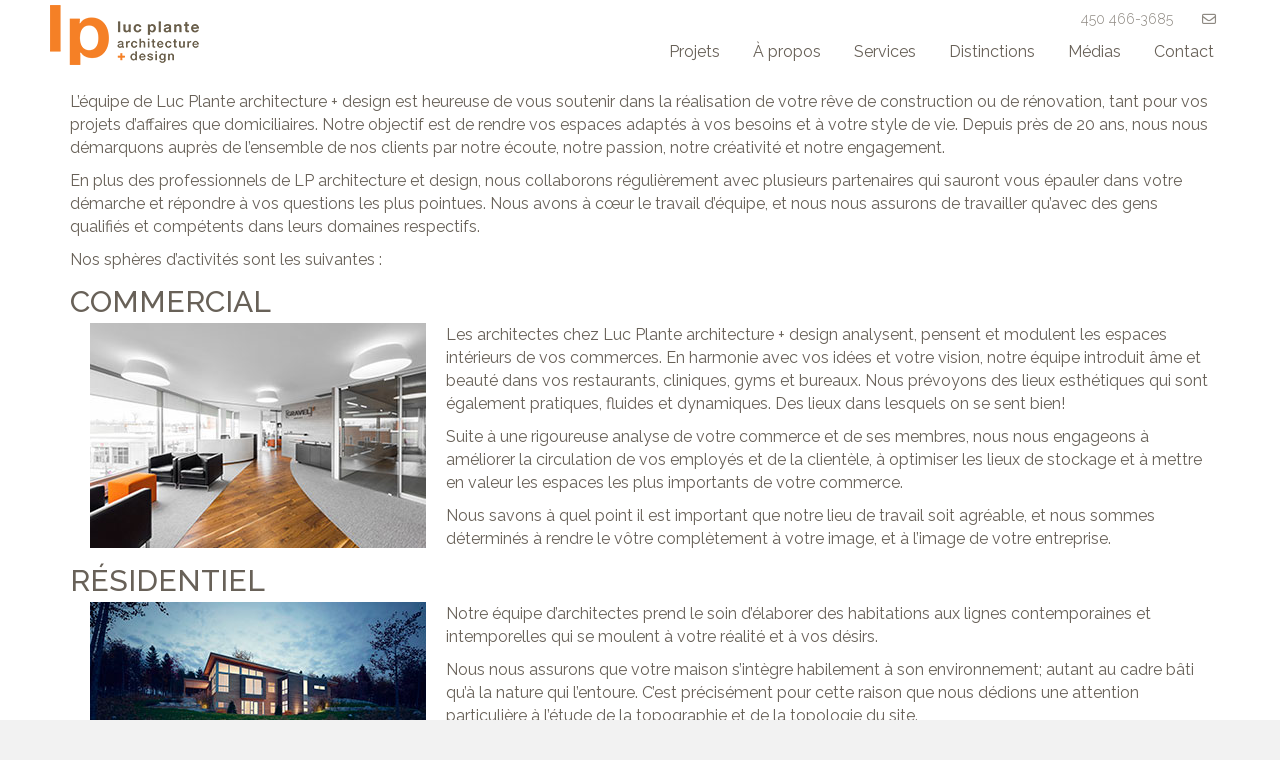

--- FILE ---
content_type: text/html; charset=UTF-8
request_url: https://lucplante-architecte.com/services/
body_size: 16089
content:
<!DOCTYPE html>
<html lang="fr-FR">
<head>
<meta charset="UTF-8" />
<meta name='viewport' content='width=device-width, initial-scale=1.0' />
<meta http-equiv='X-UA-Compatible' content='IE=edge' />
<link rel="profile" href="https://gmpg.org/xfn/11" />
<meta name='robots' content='index, follow, max-image-preview:large, max-snippet:-1, max-video-preview:-1' />
	<style>img:is([sizes="auto" i], [sizes^="auto," i]) { contain-intrinsic-size: 3000px 1500px }</style>
	<script id="cookieyes" type="text/javascript" src="https://cdn-cookieyes.com/client_data/4125bb2296f9a2b831941751/script.js"></script>
	<!-- This site is optimized with the Yoast SEO plugin v26.8 - https://yoast.com/product/yoast-seo-wordpress/ -->
	<title>Services - Luc Plante architecture + design inc.</title>
<link crossorigin data-rocket-preconnect href="https://www.google-analytics.com" rel="preconnect">
<link crossorigin data-rocket-preconnect href="https://www.googletagmanager.com" rel="preconnect">
<link crossorigin data-rocket-preconnect href="https://cdn-cookieyes.com" rel="preconnect">
<link crossorigin data-rocket-preconnect href="https://fonts.googleapis.com" rel="preconnect">
<link crossorigin data-rocket-preconnect href="https://cdnjs.cloudflare.com" rel="preconnect">
<link data-rocket-preload as="style" href="https://fonts.googleapis.com/css?family=Raleway%3A300%2C400%2C700%2C500%7CSatisfy&#038;display=swap" rel="preload">
<link href="https://fonts.googleapis.com/css?family=Raleway%3A300%2C400%2C700%2C500%7CSatisfy&#038;display=swap" media="print" onload="this.media=&#039;all&#039;" rel="stylesheet">
<noscript><link rel="stylesheet" href="https://fonts.googleapis.com/css?family=Raleway%3A300%2C400%2C700%2C500%7CSatisfy&#038;display=swap"></noscript><link rel="preload" data-rocket-preload as="image" href="https://lucplante-architecte.com/wp-content/uploads/2018/12/commercial-gravel-2-v3.jpg" imagesrcset="https://lucplante-architecte.com/wp-content/uploads/2018/12/commercial-gravel-2-v3.jpg 336w, https://lucplante-architecte.com/wp-content/uploads/2018/12/commercial-gravel-2-v3-300x201.jpg 300w, https://lucplante-architecte.com/wp-content/uploads/2018/12/commercial-gravel-2-v3-20x13.jpg 20w" imagesizes="(max-width: 336px) 100vw, 336px" fetchpriority="high">
	<meta name="description" content="Découvrez nos services : Commercial, Résidentiel, Rénovation et agrandissement, Design Industriel et Aménagement intérieur." />
	<link rel="canonical" href="https://lucplante-architecte.com/services/" />
	<meta property="og:locale" content="fr_FR" />
	<meta property="og:type" content="article" />
	<meta property="og:title" content="Services - Luc Plante architecture + design inc." />
	<meta property="og:description" content="Découvrez nos services : Commercial, Résidentiel, Rénovation et agrandissement, Design Industriel et Aménagement intérieur." />
	<meta property="og:url" content="https://lucplante-architecte.com/services/" />
	<meta property="og:site_name" content="Luc Plante architecture + design inc." />
	<meta property="article:publisher" content="https://www.facebook.com/Luc.Plante.Architecture.Design/" />
	<meta property="article:modified_time" content="2021-07-28T20:10:06+00:00" />
	<meta property="og:image" content="https://lucplante-architecte.com/wp-content/uploads/2018/12/commercial-gravel-2-v3.jpg" />
	<meta name="twitter:card" content="summary_large_image" />
	<meta name="twitter:label1" content="Durée de lecture estimée" />
	<meta name="twitter:data1" content="4 minutes" />
	<script type="application/ld+json" class="yoast-schema-graph">{"@context":"https://schema.org","@graph":[{"@type":"WebPage","@id":"https://lucplante-architecte.com/services/","url":"https://lucplante-architecte.com/services/","name":"Services - Luc Plante architecture + design inc.","isPartOf":{"@id":"https://lucplante-architecte.com/#website"},"primaryImageOfPage":{"@id":"https://lucplante-architecte.com/services/#primaryimage"},"image":{"@id":"https://lucplante-architecte.com/services/#primaryimage"},"thumbnailUrl":"https://lucplante-architecte.com/wp-content/uploads/2018/12/commercial-gravel-2-v3.jpg","datePublished":"2018-09-04T18:16:15+00:00","dateModified":"2021-07-28T20:10:06+00:00","description":"Découvrez nos services : Commercial, Résidentiel, Rénovation et agrandissement, Design Industriel et Aménagement intérieur.","breadcrumb":{"@id":"https://lucplante-architecte.com/services/#breadcrumb"},"inLanguage":"fr-FR","potentialAction":[{"@type":"ReadAction","target":["https://lucplante-architecte.com/services/"]}]},{"@type":"ImageObject","inLanguage":"fr-FR","@id":"https://lucplante-architecte.com/services/#primaryimage","url":"https://lucplante-architecte.com/wp-content/uploads/2018/12/commercial-gravel-2-v3.jpg","contentUrl":"https://lucplante-architecte.com/wp-content/uploads/2018/12/commercial-gravel-2-v3.jpg","width":336,"height":225,"caption":"Luc Plante architecture + design : services commerciaux"},{"@type":"BreadcrumbList","@id":"https://lucplante-architecte.com/services/#breadcrumb","itemListElement":[{"@type":"ListItem","position":1,"name":"Accueil","item":"https://lucplante-architecte.com/"},{"@type":"ListItem","position":2,"name":"Services"}]},{"@type":"WebSite","@id":"https://lucplante-architecte.com/#website","url":"https://lucplante-architecte.com/","name":"Luc Plante architecture + design inc.","description":"Architecture + Design industriel","potentialAction":[{"@type":"SearchAction","target":{"@type":"EntryPoint","urlTemplate":"https://lucplante-architecte.com/?s={search_term_string}"},"query-input":{"@type":"PropertyValueSpecification","valueRequired":true,"valueName":"search_term_string"}}],"inLanguage":"fr-FR"}]}</script>
	<!-- / Yoast SEO plugin. -->


<link rel='dns-prefetch' href='//fonts.googleapis.com' />
<link href='https://fonts.gstatic.com' crossorigin rel='preconnect' />
<link rel="alternate" type="application/rss+xml" title="Luc Plante architecture + design inc. &raquo; Flux" href="https://lucplante-architecte.com/feed/" />
<link rel="alternate" type="application/rss+xml" title="Luc Plante architecture + design inc. &raquo; Flux des commentaires" href="https://lucplante-architecte.com/comments/feed/" />
<link rel="preload" href="https://lucplante-architecte.com/wp-content/plugins/bb-plugin/fonts/fontawesome/5.15.4/webfonts/fa-solid-900.woff2" as="font" type="font/woff2" crossorigin="anonymous">
<link rel="preload" href="https://lucplante-architecte.com/wp-content/plugins/bb-plugin/fonts/fontawesome/5.15.4/webfonts/fa-regular-400.woff2" as="font" type="font/woff2" crossorigin="anonymous">
<link rel="preload" href="https://lucplante-architecte.com/wp-content/plugins/bb-plugin/fonts/fontawesome/5.15.4/webfonts/fa-brands-400.woff2" as="font" type="font/woff2" crossorigin="anonymous">
<style id='wp-emoji-styles-inline-css'>

	img.wp-smiley, img.emoji {
		display: inline !important;
		border: none !important;
		box-shadow: none !important;
		height: 1em !important;
		width: 1em !important;
		margin: 0 0.07em !important;
		vertical-align: -0.1em !important;
		background: none !important;
		padding: 0 !important;
	}
</style>
<link rel='stylesheet' id='wp-block-library-css' href='https://lucplante-architecte.com/wp-includes/css/dist/block-library/style.min.css?ver=6.8.3' media='all' />
<style id='wp-block-library-theme-inline-css'>
.wp-block-audio :where(figcaption){color:#555;font-size:13px;text-align:center}.is-dark-theme .wp-block-audio :where(figcaption){color:#ffffffa6}.wp-block-audio{margin:0 0 1em}.wp-block-code{border:1px solid #ccc;border-radius:4px;font-family:Menlo,Consolas,monaco,monospace;padding:.8em 1em}.wp-block-embed :where(figcaption){color:#555;font-size:13px;text-align:center}.is-dark-theme .wp-block-embed :where(figcaption){color:#ffffffa6}.wp-block-embed{margin:0 0 1em}.blocks-gallery-caption{color:#555;font-size:13px;text-align:center}.is-dark-theme .blocks-gallery-caption{color:#ffffffa6}:root :where(.wp-block-image figcaption){color:#555;font-size:13px;text-align:center}.is-dark-theme :root :where(.wp-block-image figcaption){color:#ffffffa6}.wp-block-image{margin:0 0 1em}.wp-block-pullquote{border-bottom:4px solid;border-top:4px solid;color:currentColor;margin-bottom:1.75em}.wp-block-pullquote cite,.wp-block-pullquote footer,.wp-block-pullquote__citation{color:currentColor;font-size:.8125em;font-style:normal;text-transform:uppercase}.wp-block-quote{border-left:.25em solid;margin:0 0 1.75em;padding-left:1em}.wp-block-quote cite,.wp-block-quote footer{color:currentColor;font-size:.8125em;font-style:normal;position:relative}.wp-block-quote:where(.has-text-align-right){border-left:none;border-right:.25em solid;padding-left:0;padding-right:1em}.wp-block-quote:where(.has-text-align-center){border:none;padding-left:0}.wp-block-quote.is-large,.wp-block-quote.is-style-large,.wp-block-quote:where(.is-style-plain){border:none}.wp-block-search .wp-block-search__label{font-weight:700}.wp-block-search__button{border:1px solid #ccc;padding:.375em .625em}:where(.wp-block-group.has-background){padding:1.25em 2.375em}.wp-block-separator.has-css-opacity{opacity:.4}.wp-block-separator{border:none;border-bottom:2px solid;margin-left:auto;margin-right:auto}.wp-block-separator.has-alpha-channel-opacity{opacity:1}.wp-block-separator:not(.is-style-wide):not(.is-style-dots){width:100px}.wp-block-separator.has-background:not(.is-style-dots){border-bottom:none;height:1px}.wp-block-separator.has-background:not(.is-style-wide):not(.is-style-dots){height:2px}.wp-block-table{margin:0 0 1em}.wp-block-table td,.wp-block-table th{word-break:normal}.wp-block-table :where(figcaption){color:#555;font-size:13px;text-align:center}.is-dark-theme .wp-block-table :where(figcaption){color:#ffffffa6}.wp-block-video :where(figcaption){color:#555;font-size:13px;text-align:center}.is-dark-theme .wp-block-video :where(figcaption){color:#ffffffa6}.wp-block-video{margin:0 0 1em}:root :where(.wp-block-template-part.has-background){margin-bottom:0;margin-top:0;padding:1.25em 2.375em}
</style>
<style id='classic-theme-styles-inline-css'>
/*! This file is auto-generated */
.wp-block-button__link{color:#fff;background-color:#32373c;border-radius:9999px;box-shadow:none;text-decoration:none;padding:calc(.667em + 2px) calc(1.333em + 2px);font-size:1.125em}.wp-block-file__button{background:#32373c;color:#fff;text-decoration:none}
</style>
<style id='global-styles-inline-css'>
:root{--wp--preset--aspect-ratio--square: 1;--wp--preset--aspect-ratio--4-3: 4/3;--wp--preset--aspect-ratio--3-4: 3/4;--wp--preset--aspect-ratio--3-2: 3/2;--wp--preset--aspect-ratio--2-3: 2/3;--wp--preset--aspect-ratio--16-9: 16/9;--wp--preset--aspect-ratio--9-16: 9/16;--wp--preset--color--black: #000000;--wp--preset--color--cyan-bluish-gray: #abb8c3;--wp--preset--color--white: #ffffff;--wp--preset--color--pale-pink: #f78da7;--wp--preset--color--vivid-red: #cf2e2e;--wp--preset--color--luminous-vivid-orange: #ff6900;--wp--preset--color--luminous-vivid-amber: #fcb900;--wp--preset--color--light-green-cyan: #7bdcb5;--wp--preset--color--vivid-green-cyan: #00d084;--wp--preset--color--pale-cyan-blue: #8ed1fc;--wp--preset--color--vivid-cyan-blue: #0693e3;--wp--preset--color--vivid-purple: #9b51e0;--wp--preset--color--fl-heading-text: #686158;--wp--preset--color--fl-body-bg: #f2f2f2;--wp--preset--color--fl-body-text: #686158;--wp--preset--color--fl-accent: #ee7624;--wp--preset--color--fl-accent-hover: #be5e1d;--wp--preset--color--fl-topbar-bg: #ffffff;--wp--preset--color--fl-topbar-text: #000000;--wp--preset--color--fl-topbar-link: #428bca;--wp--preset--color--fl-topbar-hover: #428bca;--wp--preset--color--fl-header-bg: #ffffff;--wp--preset--color--fl-header-text: #000000;--wp--preset--color--fl-header-link: #428bca;--wp--preset--color--fl-header-hover: #428bca;--wp--preset--color--fl-nav-bg: #ffffff;--wp--preset--color--fl-nav-link: #428bca;--wp--preset--color--fl-nav-hover: #428bca;--wp--preset--color--fl-content-bg: #ffffff;--wp--preset--color--fl-footer-widgets-bg: #ffffff;--wp--preset--color--fl-footer-widgets-text: #000000;--wp--preset--color--fl-footer-widgets-link: #428bca;--wp--preset--color--fl-footer-widgets-hover: #428bca;--wp--preset--color--fl-footer-bg: #ffffff;--wp--preset--color--fl-footer-text: #000000;--wp--preset--color--fl-footer-link: #428bca;--wp--preset--color--fl-footer-hover: #428bca;--wp--preset--gradient--vivid-cyan-blue-to-vivid-purple: linear-gradient(135deg,rgba(6,147,227,1) 0%,rgb(155,81,224) 100%);--wp--preset--gradient--light-green-cyan-to-vivid-green-cyan: linear-gradient(135deg,rgb(122,220,180) 0%,rgb(0,208,130) 100%);--wp--preset--gradient--luminous-vivid-amber-to-luminous-vivid-orange: linear-gradient(135deg,rgba(252,185,0,1) 0%,rgba(255,105,0,1) 100%);--wp--preset--gradient--luminous-vivid-orange-to-vivid-red: linear-gradient(135deg,rgba(255,105,0,1) 0%,rgb(207,46,46) 100%);--wp--preset--gradient--very-light-gray-to-cyan-bluish-gray: linear-gradient(135deg,rgb(238,238,238) 0%,rgb(169,184,195) 100%);--wp--preset--gradient--cool-to-warm-spectrum: linear-gradient(135deg,rgb(74,234,220) 0%,rgb(151,120,209) 20%,rgb(207,42,186) 40%,rgb(238,44,130) 60%,rgb(251,105,98) 80%,rgb(254,248,76) 100%);--wp--preset--gradient--blush-light-purple: linear-gradient(135deg,rgb(255,206,236) 0%,rgb(152,150,240) 100%);--wp--preset--gradient--blush-bordeaux: linear-gradient(135deg,rgb(254,205,165) 0%,rgb(254,45,45) 50%,rgb(107,0,62) 100%);--wp--preset--gradient--luminous-dusk: linear-gradient(135deg,rgb(255,203,112) 0%,rgb(199,81,192) 50%,rgb(65,88,208) 100%);--wp--preset--gradient--pale-ocean: linear-gradient(135deg,rgb(255,245,203) 0%,rgb(182,227,212) 50%,rgb(51,167,181) 100%);--wp--preset--gradient--electric-grass: linear-gradient(135deg,rgb(202,248,128) 0%,rgb(113,206,126) 100%);--wp--preset--gradient--midnight: linear-gradient(135deg,rgb(2,3,129) 0%,rgb(40,116,252) 100%);--wp--preset--font-size--small: 13px;--wp--preset--font-size--medium: 20px;--wp--preset--font-size--large: 36px;--wp--preset--font-size--x-large: 42px;--wp--preset--spacing--20: 0.44rem;--wp--preset--spacing--30: 0.67rem;--wp--preset--spacing--40: 1rem;--wp--preset--spacing--50: 1.5rem;--wp--preset--spacing--60: 2.25rem;--wp--preset--spacing--70: 3.38rem;--wp--preset--spacing--80: 5.06rem;--wp--preset--shadow--natural: 6px 6px 9px rgba(0, 0, 0, 0.2);--wp--preset--shadow--deep: 12px 12px 50px rgba(0, 0, 0, 0.4);--wp--preset--shadow--sharp: 6px 6px 0px rgba(0, 0, 0, 0.2);--wp--preset--shadow--outlined: 6px 6px 0px -3px rgba(255, 255, 255, 1), 6px 6px rgba(0, 0, 0, 1);--wp--preset--shadow--crisp: 6px 6px 0px rgba(0, 0, 0, 1);}:where(.is-layout-flex){gap: 0.5em;}:where(.is-layout-grid){gap: 0.5em;}body .is-layout-flex{display: flex;}.is-layout-flex{flex-wrap: wrap;align-items: center;}.is-layout-flex > :is(*, div){margin: 0;}body .is-layout-grid{display: grid;}.is-layout-grid > :is(*, div){margin: 0;}:where(.wp-block-columns.is-layout-flex){gap: 2em;}:where(.wp-block-columns.is-layout-grid){gap: 2em;}:where(.wp-block-post-template.is-layout-flex){gap: 1.25em;}:where(.wp-block-post-template.is-layout-grid){gap: 1.25em;}.has-black-color{color: var(--wp--preset--color--black) !important;}.has-cyan-bluish-gray-color{color: var(--wp--preset--color--cyan-bluish-gray) !important;}.has-white-color{color: var(--wp--preset--color--white) !important;}.has-pale-pink-color{color: var(--wp--preset--color--pale-pink) !important;}.has-vivid-red-color{color: var(--wp--preset--color--vivid-red) !important;}.has-luminous-vivid-orange-color{color: var(--wp--preset--color--luminous-vivid-orange) !important;}.has-luminous-vivid-amber-color{color: var(--wp--preset--color--luminous-vivid-amber) !important;}.has-light-green-cyan-color{color: var(--wp--preset--color--light-green-cyan) !important;}.has-vivid-green-cyan-color{color: var(--wp--preset--color--vivid-green-cyan) !important;}.has-pale-cyan-blue-color{color: var(--wp--preset--color--pale-cyan-blue) !important;}.has-vivid-cyan-blue-color{color: var(--wp--preset--color--vivid-cyan-blue) !important;}.has-vivid-purple-color{color: var(--wp--preset--color--vivid-purple) !important;}.has-black-background-color{background-color: var(--wp--preset--color--black) !important;}.has-cyan-bluish-gray-background-color{background-color: var(--wp--preset--color--cyan-bluish-gray) !important;}.has-white-background-color{background-color: var(--wp--preset--color--white) !important;}.has-pale-pink-background-color{background-color: var(--wp--preset--color--pale-pink) !important;}.has-vivid-red-background-color{background-color: var(--wp--preset--color--vivid-red) !important;}.has-luminous-vivid-orange-background-color{background-color: var(--wp--preset--color--luminous-vivid-orange) !important;}.has-luminous-vivid-amber-background-color{background-color: var(--wp--preset--color--luminous-vivid-amber) !important;}.has-light-green-cyan-background-color{background-color: var(--wp--preset--color--light-green-cyan) !important;}.has-vivid-green-cyan-background-color{background-color: var(--wp--preset--color--vivid-green-cyan) !important;}.has-pale-cyan-blue-background-color{background-color: var(--wp--preset--color--pale-cyan-blue) !important;}.has-vivid-cyan-blue-background-color{background-color: var(--wp--preset--color--vivid-cyan-blue) !important;}.has-vivid-purple-background-color{background-color: var(--wp--preset--color--vivid-purple) !important;}.has-black-border-color{border-color: var(--wp--preset--color--black) !important;}.has-cyan-bluish-gray-border-color{border-color: var(--wp--preset--color--cyan-bluish-gray) !important;}.has-white-border-color{border-color: var(--wp--preset--color--white) !important;}.has-pale-pink-border-color{border-color: var(--wp--preset--color--pale-pink) !important;}.has-vivid-red-border-color{border-color: var(--wp--preset--color--vivid-red) !important;}.has-luminous-vivid-orange-border-color{border-color: var(--wp--preset--color--luminous-vivid-orange) !important;}.has-luminous-vivid-amber-border-color{border-color: var(--wp--preset--color--luminous-vivid-amber) !important;}.has-light-green-cyan-border-color{border-color: var(--wp--preset--color--light-green-cyan) !important;}.has-vivid-green-cyan-border-color{border-color: var(--wp--preset--color--vivid-green-cyan) !important;}.has-pale-cyan-blue-border-color{border-color: var(--wp--preset--color--pale-cyan-blue) !important;}.has-vivid-cyan-blue-border-color{border-color: var(--wp--preset--color--vivid-cyan-blue) !important;}.has-vivid-purple-border-color{border-color: var(--wp--preset--color--vivid-purple) !important;}.has-vivid-cyan-blue-to-vivid-purple-gradient-background{background: var(--wp--preset--gradient--vivid-cyan-blue-to-vivid-purple) !important;}.has-light-green-cyan-to-vivid-green-cyan-gradient-background{background: var(--wp--preset--gradient--light-green-cyan-to-vivid-green-cyan) !important;}.has-luminous-vivid-amber-to-luminous-vivid-orange-gradient-background{background: var(--wp--preset--gradient--luminous-vivid-amber-to-luminous-vivid-orange) !important;}.has-luminous-vivid-orange-to-vivid-red-gradient-background{background: var(--wp--preset--gradient--luminous-vivid-orange-to-vivid-red) !important;}.has-very-light-gray-to-cyan-bluish-gray-gradient-background{background: var(--wp--preset--gradient--very-light-gray-to-cyan-bluish-gray) !important;}.has-cool-to-warm-spectrum-gradient-background{background: var(--wp--preset--gradient--cool-to-warm-spectrum) !important;}.has-blush-light-purple-gradient-background{background: var(--wp--preset--gradient--blush-light-purple) !important;}.has-blush-bordeaux-gradient-background{background: var(--wp--preset--gradient--blush-bordeaux) !important;}.has-luminous-dusk-gradient-background{background: var(--wp--preset--gradient--luminous-dusk) !important;}.has-pale-ocean-gradient-background{background: var(--wp--preset--gradient--pale-ocean) !important;}.has-electric-grass-gradient-background{background: var(--wp--preset--gradient--electric-grass) !important;}.has-midnight-gradient-background{background: var(--wp--preset--gradient--midnight) !important;}.has-small-font-size{font-size: var(--wp--preset--font-size--small) !important;}.has-medium-font-size{font-size: var(--wp--preset--font-size--medium) !important;}.has-large-font-size{font-size: var(--wp--preset--font-size--large) !important;}.has-x-large-font-size{font-size: var(--wp--preset--font-size--x-large) !important;}
:where(.wp-block-post-template.is-layout-flex){gap: 1.25em;}:where(.wp-block-post-template.is-layout-grid){gap: 1.25em;}
:where(.wp-block-columns.is-layout-flex){gap: 2em;}:where(.wp-block-columns.is-layout-grid){gap: 2em;}
:root :where(.wp-block-pullquote){font-size: 1.5em;line-height: 1.6;}
</style>
<link rel='stylesheet' id='fl-builder-layout-375-css' href='https://lucplante-architecte.com/wp-content/uploads/bb-plugin/cache/375-layout.css?ver=c6611d768efab0f4260cc0180764473b' media='all' />
<link rel='stylesheet' id='font-awesome-5-css' href='https://lucplante-architecte.com/wp-content/plugins/bb-plugin/fonts/fontawesome/5.15.4/css/all.min.css?ver=2.10.0.5' media='all' />
<link rel='stylesheet' id='fl-builder-layout-bundle-0397329fe5d1eb7ecba6be63a5bab19d-css' href='https://lucplante-architecte.com/wp-content/uploads/bb-plugin/cache/0397329fe5d1eb7ecba6be63a5bab19d-layout-bundle.css?ver=2.10.0.5-1.5.2.1-20251125200437' media='all' />
<link rel='stylesheet' id='jquery-magnificpopup-css' href='https://lucplante-architecte.com/wp-content/plugins/bb-plugin/css/jquery.magnificpopup.min.css?ver=2.10.0.5' media='all' />
<link rel='stylesheet' id='bootstrap-css' href='https://lucplante-architecte.com/wp-content/themes/bb-theme/css/bootstrap.min.css?ver=1.7.18.1' media='all' />
<link rel='stylesheet' id='fl-automator-skin-css' href='https://lucplante-architecte.com/wp-content/uploads/bb-theme/skin-68cc3836d30a3.css?ver=1.7.18.1' media='all' />
<link rel='stylesheet' id='fl-child-theme-css' href='https://lucplante-architecte.com/wp-content/themes/bb-theme-child-two-humans/style.css?ver=6.8.3' media='all' />
<link rel='stylesheet' id='pp-animate-css' href='https://lucplante-architecte.com/wp-content/plugins/bbpowerpack/assets/css/animate.min.css?ver=3.5.1' media='all' />

<script src="https://lucplante-architecte.com/wp-includes/js/jquery/jquery.min.js?ver=3.7.1" id="jquery-core-js"></script>
<script src="https://lucplante-architecte.com/wp-includes/js/jquery/jquery-migrate.min.js?ver=3.4.1" id="jquery-migrate-js"></script>
<script id="snazzymaps-js-js-extra">
var SnazzyDataForSnazzyMaps = [];
SnazzyDataForSnazzyMaps={"id":20310,"name":"ETO","description":"nice and orance","url":"https:\/\/snazzymaps.com\/style\/20310\/eto","imageUrl":"https:\/\/snazzy-maps-cdn.azureedge.net\/assets\/20310-eto.png?v=20170626065416","json":"[{\"featureType\":\"administrative.locality\",\"elementType\":\"all\",\"stylers\":[{\"hue\":\"#2c2e33\"},{\"saturation\":7},{\"lightness\":19},{\"visibility\":\"on\"}]},{\"featureType\":\"administrative.locality\",\"elementType\":\"labels.text\",\"stylers\":[{\"visibility\":\"on\"},{\"saturation\":\"-3\"}]},{\"featureType\":\"administrative.locality\",\"elementType\":\"labels.text.fill\",\"stylers\":[{\"color\":\"#f39247\"}]},{\"featureType\":\"landscape\",\"elementType\":\"all\",\"stylers\":[{\"hue\":\"#ffffff\"},{\"saturation\":-100},{\"lightness\":100},{\"visibility\":\"simplified\"}]},{\"featureType\":\"poi\",\"elementType\":\"all\",\"stylers\":[{\"hue\":\"#ffffff\"},{\"saturation\":-100},{\"lightness\":100},{\"visibility\":\"off\"}]},{\"featureType\":\"poi.school\",\"elementType\":\"geometry.fill\",\"stylers\":[{\"color\":\"#f39247\"},{\"saturation\":\"0\"},{\"visibility\":\"on\"}]},{\"featureType\":\"road\",\"elementType\":\"geometry\",\"stylers\":[{\"hue\":\"#ff6f00\"},{\"saturation\":\"100\"},{\"lightness\":31},{\"visibility\":\"simplified\"}]},{\"featureType\":\"road\",\"elementType\":\"geometry.stroke\",\"stylers\":[{\"color\":\"#f39247\"},{\"saturation\":\"0\"}]},{\"featureType\":\"road\",\"elementType\":\"labels\",\"stylers\":[{\"hue\":\"#008eff\"},{\"saturation\":-93},{\"lightness\":31},{\"visibility\":\"on\"}]},{\"featureType\":\"road.arterial\",\"elementType\":\"geometry.stroke\",\"stylers\":[{\"visibility\":\"on\"},{\"color\":\"#f3dbc8\"},{\"saturation\":\"0\"}]},{\"featureType\":\"road.arterial\",\"elementType\":\"labels\",\"stylers\":[{\"hue\":\"#bbc0c4\"},{\"saturation\":-93},{\"lightness\":-2},{\"visibility\":\"simplified\"}]},{\"featureType\":\"road.arterial\",\"elementType\":\"labels.text\",\"stylers\":[{\"visibility\":\"off\"}]},{\"featureType\":\"road.local\",\"elementType\":\"geometry\",\"stylers\":[{\"hue\":\"#e9ebed\"},{\"saturation\":-90},{\"lightness\":-8},{\"visibility\":\"simplified\"}]},{\"featureType\":\"transit\",\"elementType\":\"all\",\"stylers\":[{\"hue\":\"#e9ebed\"},{\"saturation\":10},{\"lightness\":69},{\"visibility\":\"on\"}]},{\"featureType\":\"water\",\"elementType\":\"all\",\"stylers\":[{\"hue\":\"#e9ebed\"},{\"saturation\":-78},{\"lightness\":67},{\"visibility\":\"simplified\"}]}]","views":5799,"favorites":38,"createdBy":{"name":"Ben Waldron","url":null},"createdOn":"2015-04-28T16:17:26.99","tags":["simple","two-tone"],"colors":["orange","white"]};
</script>
<script src="https://lucplante-architecte.com/wp-content/plugins/snazzy-maps/snazzymaps.js?ver=1.5.0" id="snazzymaps-js-js"></script>
<link rel="https://api.w.org/" href="https://lucplante-architecte.com/wp-json/" /><link rel="alternate" title="JSON" type="application/json" href="https://lucplante-architecte.com/wp-json/wp/v2/pages/375" /><link rel="EditURI" type="application/rsd+xml" title="RSD" href="https://lucplante-architecte.com/xmlrpc.php?rsd" />
<meta name="generator" content="WordPress 6.8.3" />
<link rel='shortlink' href='https://lucplante-architecte.com/?p=375' />
<link rel="alternate" title="oEmbed (JSON)" type="application/json+oembed" href="https://lucplante-architecte.com/wp-json/oembed/1.0/embed?url=https%3A%2F%2Flucplante-architecte.com%2Fservices%2F" />
<link rel="alternate" title="oEmbed (XML)" type="text/xml+oembed" href="https://lucplante-architecte.com/wp-json/oembed/1.0/embed?url=https%3A%2F%2Flucplante-architecte.com%2Fservices%2F&#038;format=xml" />
		<script>
			var bb_powerpack = {
				version: '2.40.10',
				getAjaxUrl: function() { return atob( 'aHR0cHM6Ly9sdWNwbGFudGUtYXJjaGl0ZWN0ZS5jb20vd3AtYWRtaW4vYWRtaW4tYWpheC5waHA=' ); },
				callback: function() {},
				mapMarkerData: {},
				post_id: '375',
				search_term: '',
				current_page: 'https://lucplante-architecte.com/services/',
				conditionals: {
					is_front_page: false,
					is_home: false,
					is_archive: false,
					current_post_type: '',
					is_tax: false,
										is_author: false,
					current_author: false,
					is_search: false,
									}
			};
		</script>
		<style>.recentcomments a{display:inline !important;padding:0 !important;margin:0 !important;}</style><link rel="icon" href="https://lucplante-architecte.com/wp-content/uploads/2020/05/cropped-Favicon-LP-32x32.png" sizes="32x32" />
<link rel="icon" href="https://lucplante-architecte.com/wp-content/uploads/2020/05/cropped-Favicon-LP-192x192.png" sizes="192x192" />
<link rel="apple-touch-icon" href="https://lucplante-architecte.com/wp-content/uploads/2020/05/cropped-Favicon-LP-180x180.png" />
<meta name="msapplication-TileImage" content="https://lucplante-architecte.com/wp-content/uploads/2020/05/cropped-Favicon-LP-270x270.png" />
<!-- Global site tag (gtag.js) - Google Analytics -->
<script async src="https://www.googletagmanager.com/gtag/js?id=UA-4908096-74"></script>
<script>
  window.dataLayer = window.dataLayer || [];
  function gtag(){dataLayer.push(arguments);}
  gtag('js', new Date());

  gtag('config', 'UA-4908096-74');
</script>


<link rel="stylesheet" href=
"https://cdnjs.cloudflare.com/ajax/libs/font-awesome/6.2.0/css/all.css">
</link>
<meta name="generator" content="WP Rocket 3.19.4" data-wpr-features="wpr_preconnect_external_domains wpr_oci wpr_preload_links wpr_desktop" /></head>
<body class="wp-singular page-template-default page page-id-375 wp-theme-bb-theme wp-child-theme-bb-theme-child-two-humans fl-builder fl-builder-2-10-0-5 fl-themer-1-5-2-1-20251125200437 fl-theme-1-7-18-1 fl-no-js fl-theme-builder-header fl-theme-builder-header-entete fl-theme-builder-footer fl-theme-builder-footer-pied-de-page-regulier fl-framework-bootstrap fl-preset-default fl-full-width fl-search-active" itemscope="itemscope" itemtype="https://schema.org/WebPage">
<a aria-label="Aller au contenu" class="fl-screen-reader-text" href="#fl-main-content">Aller au contenu</a><div  class="fl-page">
	<header  class="fl-builder-content fl-builder-content-316 fl-builder-global-templates-locked" data-post-id="316" data-type="header" data-sticky="1" data-sticky-on="" data-sticky-breakpoint="medium" data-shrink="0" data-overlay="0" data-overlay-bg="default" data-shrink-image-height="50px" role="banner" itemscope="itemscope" itemtype="http://schema.org/WPHeader"><div  class="fl-row fl-row-full-width fl-row-bg-color fl-node-5b8538c1430b4 fl-row-default-height fl-row-align-center fl-visible-desktop fl-visible-large fl-visible-medium entete-principale" data-node="5b8538c1430b4">
	<div class="fl-row-content-wrap">
						<div class="fl-row-content fl-row-fixed-width fl-node-content">
		
<div class="fl-col-group fl-node-5b8538c142e91 fl-col-group-equal-height fl-col-group-align-center" data-node="5b8538c142e91">
			<div class="fl-col fl-node-5b8538c142eb1 fl-col-bg-color fl-col-has-cols" data-node="5b8538c142eb1">
	<div class="fl-col-content fl-node-content">
<div class="fl-col-group fl-node-5b8538c142f00 fl-col-group-nested fl-col-group-equal-height fl-col-group-align-center fl-col-group-custom-width" data-node="5b8538c142f00">
			<div class="fl-col fl-node-5b8538c142f52 fl-col-bg-color fl-col-small fl-col-small-custom-width" data-node="5b8538c142f52">
	<div class="fl-col-content fl-node-content"><div class="fl-module fl-module-photo fl-node-5b8538c142fe7 logo-menu" data-node="5b8538c142fe7">
	<div class="fl-module-content fl-node-content">
		<div role="figure" class="fl-photo fl-photo-align-left" itemscope itemtype="https://schema.org/ImageObject">
	<div class="fl-photo-content fl-photo-img-png">
				<a href="https://lucplante-architecte.com/" target="_self" itemprop="url">
				<img loading="lazy" decoding="async" class="fl-photo-img wp-image-389 size-full" src="https://lucplante-architecte.com/wp-content/uploads/2018/08/LOGO-LP-60.png" alt="Luc Plante architecture + design" height="60" width="149" title="Luc Plante architecture + design"  data-no-lazy="1" itemprop="image" srcset="https://lucplante-architecte.com/wp-content/uploads/2018/08/LOGO-LP-60.png 149w, https://lucplante-architecte.com/wp-content/uploads/2018/08/LOGO-LP-60-20x8.png 20w" sizes="auto, (max-width: 149px) 100vw, 149px" />
				</a>
					</div>
	</div>
	</div>
</div>
</div>
</div>
			<div class="fl-col fl-node-5b8538c142fa0 fl-col-bg-color" data-node="5b8538c142fa0">
	<div class="fl-col-content fl-node-content"><div class="fl-module fl-module-menu fl-node-5b85a2c46086b fl-visible-desktop fl-visible-large fl-visible-medium" data-node="5b85a2c46086b">
	<div class="fl-module-content fl-node-content">
		<div class="fl-menu fl-menu-responsive-toggle-mobile">
	<button class="fl-menu-mobile-toggle hamburger fl-content-ui-button" aria-haspopup="menu" aria-label="Menu"><span class="fl-menu-icon svg-container"><svg version="1.1" class="hamburger-menu" xmlns="http://www.w3.org/2000/svg" xmlns:xlink="http://www.w3.org/1999/xlink" viewBox="0 0 512 512">
<rect class="fl-hamburger-menu-top" width="512" height="102"/>
<rect class="fl-hamburger-menu-middle" y="205" width="512" height="102"/>
<rect class="fl-hamburger-menu-bottom" y="410" width="512" height="102"/>
</svg>
</span></button>	<div class="fl-clear"></div>
	<nav role="navigation" aria-label="Menu" itemscope="itemscope" itemtype="https://schema.org/SiteNavigationElement"><ul id="menu-entete-menu-contact" class="menu fl-menu-horizontal fl-toggle-none"><li id="menu-item-271" class="menu-item menu-item-type-custom menu-item-object-custom"><a role="menuitem" href="tel:450-466-3685">450 466-3685</a></li><li id="menu-item-272" class="menu-item menu-item-type-custom menu-item-object-custom"><a role="menuitem" href="mailto:info@lucplante-architecte.com"><i class="far fa-envelope"></i></a></li></ul></nav></div>
	</div>
</div>
<div class="fl-module fl-module-menu fl-node-5b8538c14302c" data-node="5b8538c14302c">
	<div class="fl-module-content fl-node-content">
		<div class="fl-menu fl-menu-responsive-toggle-mobile">
	<button class="fl-menu-mobile-toggle hamburger fl-content-ui-button" aria-haspopup="menu" aria-label="Menu"><span class="fl-menu-icon svg-container"><svg version="1.1" class="hamburger-menu" xmlns="http://www.w3.org/2000/svg" xmlns:xlink="http://www.w3.org/1999/xlink" viewBox="0 0 512 512">
<rect class="fl-hamburger-menu-top" width="512" height="102"/>
<rect class="fl-hamburger-menu-middle" y="205" width="512" height="102"/>
<rect class="fl-hamburger-menu-bottom" y="410" width="512" height="102"/>
</svg>
</span></button>	<div class="fl-clear"></div>
	<nav role="navigation" aria-label="Menu" itemscope="itemscope" itemtype="https://schema.org/SiteNavigationElement"><ul id="menu-entete-menu-principal" class="menu fl-menu-horizontal fl-toggle-arrows"><li id="menu-item-844" class="menu-item menu-item-type-post_type menu-item-object-page"><a role="menuitem" href="https://lucplante-architecte.com/projets/">Projets</a></li><li id="menu-item-385" class="menu-item menu-item-type-post_type menu-item-object-page"><a role="menuitem" href="https://lucplante-architecte.com/a-propos/">À propos</a></li><li id="menu-item-384" class="menu-item menu-item-type-post_type menu-item-object-page current-menu-item page_item page-item-375 current_page_item"><a role="menuitem" href="https://lucplante-architecte.com/services/" aria-current="page">Services</a></li><li id="menu-item-383" class="menu-item menu-item-type-post_type menu-item-object-page"><a role="menuitem" href="https://lucplante-architecte.com/distinctions/">Distinctions</a></li><li id="menu-item-694" class="menu-item menu-item-type-post_type menu-item-object-page"><a role="menuitem" href="https://lucplante-architecte.com/medias/">Médias</a></li><li id="menu-item-386" class="menu-item menu-item-type-post_type menu-item-object-page"><a role="menuitem" href="https://lucplante-architecte.com/contact/">Contact</a></li></ul></nav></div>
	</div>
</div>
</div>
</div>
	</div>
</div>
</div>
	</div>
		</div>
	</div>
</div>
<div  class="fl-row fl-row-full-width fl-row-bg-color fl-node-5c6f098f8b366 fl-row-default-height fl-row-align-center fl-visible-mobile" data-node="5c6f098f8b366">
	<div class="fl-row-content-wrap">
						<div class="fl-row-content fl-row-fixed-width fl-node-content">
		
<div class="fl-col-group fl-node-5c6f098f8bbe4 fl-col-group-equal-height fl-col-group-align-center" data-node="5c6f098f8bbe4">
			<div class="fl-col fl-node-5c6f098f8bc3e fl-col-bg-color fl-col-has-cols" data-node="5c6f098f8bc3e">
	<div class="fl-col-content fl-node-content">
<div class="fl-col-group fl-node-5c6f098f8bc9a fl-col-group-nested fl-col-group-equal-height fl-col-group-align-center fl-col-group-custom-width" data-node="5c6f098f8bc9a">
			<div class="fl-col fl-node-5c6f098f8bccf fl-col-bg-color fl-col-small fl-col-small-custom-width" data-node="5c6f098f8bccf">
	<div class="fl-col-content fl-node-content"><div class="fl-module fl-module-photo fl-node-5c6f098f8bd2b logo-menu" data-node="5c6f098f8bd2b">
	<div class="fl-module-content fl-node-content">
		<div role="figure" class="fl-photo fl-photo-align-left" itemscope itemtype="https://schema.org/ImageObject">
	<div class="fl-photo-content fl-photo-img-png">
				<a href="https://lucplante-architecte.com/" target="_self" itemprop="url">
				<img loading="lazy" decoding="async" class="fl-photo-img wp-image-389 size-full" src="https://lucplante-architecte.com/wp-content/uploads/2018/08/LOGO-LP-60.png" alt="Luc Plante architecture + design" height="60" width="149" title="Luc Plante architecture + design"  data-no-lazy="1" itemprop="image" srcset="https://lucplante-architecte.com/wp-content/uploads/2018/08/LOGO-LP-60.png 149w, https://lucplante-architecte.com/wp-content/uploads/2018/08/LOGO-LP-60-20x8.png 20w" sizes="auto, (max-width: 149px) 100vw, 149px" />
				</a>
					</div>
	</div>
	</div>
</div>
</div>
</div>
			<div class="fl-col fl-node-5c6f098f8bd87 fl-col-bg-color" data-node="5c6f098f8bd87">
	<div class="fl-col-content fl-node-content"><div class="fl-module fl-module-menu fl-node-5c6f098f8be54" data-node="5c6f098f8be54">
	<div class="fl-module-content fl-node-content">
		<div class="fl-menu fl-menu-responsive-toggle-mobile fl-menu-responsive-flyout-overlay fl-flyout-right">
	<button class="fl-menu-mobile-toggle hamburger fl-content-ui-button" aria-haspopup="menu" aria-label="Menu"><span class="fl-menu-icon svg-container"><svg version="1.1" class="hamburger-menu" xmlns="http://www.w3.org/2000/svg" xmlns:xlink="http://www.w3.org/1999/xlink" viewBox="0 0 512 512">
<rect class="fl-hamburger-menu-top" width="512" height="102"/>
<rect class="fl-hamburger-menu-middle" y="205" width="512" height="102"/>
<rect class="fl-hamburger-menu-bottom" y="410" width="512" height="102"/>
</svg>
</span></button>	<div class="fl-clear"></div>
	<nav role="navigation" aria-label="Menu" itemscope="itemscope" itemtype="https://schema.org/SiteNavigationElement"><ul id="menu-menu-mobile" class="menu fl-menu-horizontal fl-toggle-arrows"><li id="menu-item-4012" class="menu-item menu-item-type-post_type menu-item-object-page menu-item-home"><a role="menuitem" href="https://lucplante-architecte.com/">Accueil</a></li><li id="menu-item-4018" class="menu-item menu-item-type-post_type menu-item-object-page"><a role="menuitem" href="https://lucplante-architecte.com/projets/">Projets</a></li><li id="menu-item-4013" class="menu-item menu-item-type-post_type menu-item-object-page"><a role="menuitem" href="https://lucplante-architecte.com/a-propos/">À propos</a></li><li id="menu-item-4014" class="menu-item menu-item-type-post_type menu-item-object-page current-menu-item page_item page-item-375 current_page_item"><a role="menuitem" href="https://lucplante-architecte.com/services/" aria-current="page">Services</a></li><li id="menu-item-4015" class="menu-item menu-item-type-post_type menu-item-object-page"><a role="menuitem" href="https://lucplante-architecte.com/distinctions/">Distinctions</a></li><li id="menu-item-4016" class="menu-item menu-item-type-post_type menu-item-object-page"><a role="menuitem" href="https://lucplante-architecte.com/medias/">Médias</a></li><li id="menu-item-4017" class="menu-item menu-item-type-post_type menu-item-object-page"><a role="menuitem" href="https://lucplante-architecte.com/contact/">Contact</a></li></ul></nav></div>
	</div>
</div>
</div>
</div>
	</div>
</div>
</div>
	</div>
		</div>
	</div>
</div>
</header>	<div  id="fl-main-content" class="fl-page-content" itemprop="mainContentOfPage" role="main">

		
<div  class="fl-content-full container">
	<div class="row">
		<div class="fl-content col-md-12">
			<article class="fl-post post-375 page type-page status-publish hentry" id="fl-post-375" itemscope="itemscope" itemtype="https://schema.org/CreativeWork">

			<div class="fl-post-content clearfix" itemprop="text">
		<div class="fl-builder-content fl-builder-content-375 fl-builder-content-primary fl-builder-global-templates-locked" data-post-id="375"><div class="fl-row fl-row-fixed-width fl-row-bg-none fl-node-5bcce820f0e1c fl-row-default-height fl-row-align-center" data-node="5bcce820f0e1c">
	<div class="fl-row-content-wrap">
						<div class="fl-row-content fl-row-fixed-width fl-node-content">
		
<div class="fl-col-group fl-node-5bcce82100032" data-node="5bcce82100032">
			<div class="fl-col fl-node-5bcce821001f5 fl-col-bg-color" data-node="5bcce821001f5">
	<div class="fl-col-content fl-node-content"><div class="fl-module fl-module-rich-text fl-node-5c8e37276dd50" data-node="5c8e37276dd50">
	<div class="fl-module-content fl-node-content">
		<div class="fl-rich-text">
	<p>L’équipe de Luc Plante architecture + design est heureuse de vous soutenir dans la réalisation de votre rêve de construction ou de rénovation, tant pour vos projets d’affaires que domiciliaires. Notre objectif est de rendre vos espaces adaptés à vos besoins et à votre style de vie. Depuis près de 20 ans, nous nous démarquons auprès de l’ensemble de nos clients par notre écoute, notre passion, notre créativité et notre engagement.</p>
<p>En plus des professionnels de LP architecture et design, nous collaborons régulièrement avec plusieurs partenaires qui sauront vous épauler dans votre démarche et répondre à vos questions les plus pointues. Nous avons à cœur le travail d’équipe, et nous nous assurons de travailler qu’avec des gens qualifiés et compétents dans leurs domaines respectifs.</p>
<p>Nos sphères d’activités sont les suivantes :</p>
</div>
	</div>
</div>
</div>
</div>
	</div>

<div class="fl-col-group fl-node-5c08268ad7d54" data-node="5c08268ad7d54">
			<div class="fl-col fl-node-5c08268ada51b fl-col-bg-color" data-node="5c08268ada51b">
	<div class="fl-col-content fl-node-content"><div class="fl-module fl-module-heading fl-node-5c0826a2a0d42" data-node="5c0826a2a0d42">
	<div class="fl-module-content fl-node-content">
		<h2 class="fl-heading">
		<a
		href="https://lucplante-architecte.com/architecture-commerciale/"
		title="COMMERCIAL"
		target="_self"
			>
		<span class="fl-heading-text">COMMERCIAL</span>
		</a>
	</h2>
	</div>
</div>
</div>
</div>
	</div>

<div class="fl-col-group fl-node-5c0826900d13f fl-col-group-equal-height fl-col-group-align-top" data-node="5c0826900d13f">
			<div class="fl-col fl-node-5c08269010240 fl-col-bg-color fl-col-small" data-node="5c08269010240">
	<div class="fl-col-content fl-node-content"><div class="fl-module fl-module-photo fl-node-5c08274754424" data-node="5c08274754424">
	<div class="fl-module-content fl-node-content">
		<div role="figure" class="fl-photo fl-photo-align-center" itemscope itemtype="https://schema.org/ImageObject">
	<div class="fl-photo-content fl-photo-img-jpg">
				<img fetchpriority="high" decoding="async" class="fl-photo-img wp-image-2852 size-full" src="https://lucplante-architecte.com/wp-content/uploads/2018/12/commercial-gravel-2-v3.jpg" alt="Luc Plante architecture + design : services commerciaux" height="225" width="336" title="Luc Plante architecture + design : services commerciaux"  itemprop="image" srcset="https://lucplante-architecte.com/wp-content/uploads/2018/12/commercial-gravel-2-v3.jpg 336w, https://lucplante-architecte.com/wp-content/uploads/2018/12/commercial-gravel-2-v3-300x201.jpg 300w, https://lucplante-architecte.com/wp-content/uploads/2018/12/commercial-gravel-2-v3-20x13.jpg 20w" sizes="(max-width: 336px) 100vw, 336px" />
					</div>
	</div>
	</div>
</div>
</div>
</div>
			<div class="fl-col fl-node-5c082690102a0 fl-col-bg-color" data-node="5c082690102a0">
	<div class="fl-col-content fl-node-content"><div class="fl-module fl-module-rich-text fl-node-5c0826b0ab322" data-node="5c0826b0ab322">
	<div class="fl-module-content fl-node-content">
		<div class="fl-rich-text">
	<p>Les architectes chez Luc Plante architecture + design analysent, pensent et modulent les espaces intérieurs de vos commerces. En harmonie avec vos idées et votre vision, notre équipe introduit âme et beauté dans vos restaurants, cliniques, gyms et bureaux. Nous prévoyons des lieux esthétiques qui sont également pratiques, fluides et dynamiques. Des lieux dans lesquels on se sent bien!</p>
<p>Suite à une rigoureuse analyse de votre commerce et de ses membres, nous nous engageons à améliorer la circulation de vos employés et de la clientèle, à optimiser les lieux de stockage et à mettre en valeur les espaces les plus importants de votre commerce.</p>
<p>Nous savons à quel point il est important que notre lieu de travail soit agréable, et nous sommes déterminés à rendre le vôtre complètement à votre image, et à l’image de votre entreprise.</p>
</div>
	</div>
</div>
</div>
</div>
	</div>

<div class="fl-col-group fl-node-5c08264e2806c" data-node="5c08264e2806c">
			<div class="fl-col fl-node-5c08264e2a814 fl-col-bg-color" data-node="5c08264e2a814">
	<div class="fl-col-content fl-node-content"><div class="fl-module fl-module-heading fl-node-5c082663d157e" data-node="5c082663d157e">
	<div class="fl-module-content fl-node-content">
		<h2 class="fl-heading">
		<a
		href="https://lucplante-architecte.com/architecture-residentielle/"
		title="RÉSIDENTIEL"
		target="_self"
			>
		<span class="fl-heading-text">RÉSIDENTIEL</span>
		</a>
	</h2>
	</div>
</div>
</div>
</div>
	</div>

<div class="fl-col-group fl-node-5c0826544ba8d fl-col-group-equal-height fl-col-group-align-top" data-node="5c0826544ba8d">
			<div class="fl-col fl-node-5c0826544dc9d fl-col-bg-color fl-col-small" data-node="5c0826544dc9d">
	<div class="fl-col-content fl-node-content"><div class="fl-module fl-module-photo fl-node-5c0828bc0f5a2" data-node="5c0828bc0f5a2">
	<div class="fl-module-content fl-node-content">
		<div role="figure" class="fl-photo fl-photo-align-center" itemscope itemtype="https://schema.org/ImageObject">
	<div class="fl-photo-content fl-photo-img-jpg">
				<img loading="lazy" decoding="async" class="fl-photo-img wp-image-2854 size-full" src="https://lucplante-architecte.com/wp-content/uploads/2018/12/Bluteau_Lachance-residentiel-v2.jpg" alt="Luc Plante architecture + design : services résidentiels" height="225" width="336" title="Luc Plante architecture + design : services résidentiels"  itemprop="image" srcset="https://lucplante-architecte.com/wp-content/uploads/2018/12/Bluteau_Lachance-residentiel-v2.jpg 336w, https://lucplante-architecte.com/wp-content/uploads/2018/12/Bluteau_Lachance-residentiel-v2-300x201.jpg 300w, https://lucplante-architecte.com/wp-content/uploads/2018/12/Bluteau_Lachance-residentiel-v2-20x13.jpg 20w" sizes="auto, (max-width: 336px) 100vw, 336px" />
					</div>
	</div>
	</div>
</div>
</div>
</div>
			<div class="fl-col fl-node-5c0826544dcfb fl-col-bg-color" data-node="5c0826544dcfb">
	<div class="fl-col-content fl-node-content"><div class="fl-module fl-module-rich-text fl-node-5c08267261d08" data-node="5c08267261d08">
	<div class="fl-module-content fl-node-content">
		<div class="fl-rich-text">
	<p>Notre équipe d’architectes prend le soin d’élaborer des habitations aux lignes contemporaines et intemporelles qui se moulent à votre réalité et à vos désirs.</p>
<p>Nous nous assurons que votre maison s’intègre habilement à son environnement; autant au cadre bâti qu’à la nature qui l’entoure. C’est précisément pour cette raison que nous dédions une attention particulière à l’étude de la topographie et de la topologie du site.</p>
<p>Au tout début du projet, nous échangerons avec vous afin de bien saisir vos besoins et d’élaborer des espaces qui sauront devenir complices de vos attentes et qui bonifieront et embelliront votre quotidien.</p>
<p>Enfin, il nous fera plaisir de vous proposer un vaste éventail de matériaux complémentaires, durables et faciles d’entretien pour que vos années en tant que propriétaire s’écoulent paisiblement, à l’abri des soucis.</p>
</div>
	</div>
</div>
</div>
</div>
	</div>

<div class="fl-col-group fl-node-5c0825f0549c4" data-node="5c0825f0549c4">
			<div class="fl-col fl-node-5c0825f05698a fl-col-bg-color" data-node="5c0825f05698a">
	<div class="fl-col-content fl-node-content"><div class="fl-module fl-module-heading fl-node-5c0825fa00ed7" data-node="5c0825fa00ed7">
	<div class="fl-module-content fl-node-content">
		<h2 class="fl-heading">
		<a
		href="https://lucplante-architecte.com/architecture-residentielle/architecture-renovations/"
		title="RÉNOVATION ET AGRANDISSEMENT"
		target="_self"
			>
		<span class="fl-heading-text">RÉNOVATION ET AGRANDISSEMENT</span>
		</a>
	</h2>
	</div>
</div>
</div>
</div>
	</div>

<div class="fl-col-group fl-node-5c0825f51c0ad fl-col-group-equal-height fl-col-group-align-top" data-node="5c0825f51c0ad">
			<div class="fl-col fl-node-5c0825f51e3d8 fl-col-bg-color fl-col-small" data-node="5c0825f51e3d8">
	<div class="fl-col-content fl-node-content"><div class="fl-module fl-module-photo fl-node-5c3252ae02032" data-node="5c3252ae02032">
	<div class="fl-module-content fl-node-content">
		<div role="figure" class="fl-photo fl-photo-align-center" itemscope itemtype="https://schema.org/ImageObject">
	<div class="fl-photo-content fl-photo-img-jpg">
				<img loading="lazy" decoding="async" class="fl-photo-img wp-image-3155 size-full" src="https://lucplante-architecte.com/wp-content/uploads/2019/01/LPArchitecture-215-services.jpg" alt="LPArchitecture-215-services" height="270" width="336" title="LPArchitecture-215-services"  itemprop="image" srcset="https://lucplante-architecte.com/wp-content/uploads/2019/01/LPArchitecture-215-services.jpg 336w, https://lucplante-architecte.com/wp-content/uploads/2019/01/LPArchitecture-215-services-300x241.jpg 300w, https://lucplante-architecte.com/wp-content/uploads/2019/01/LPArchitecture-215-services-20x16.jpg 20w" sizes="auto, (max-width: 336px) 100vw, 336px" />
					</div>
	</div>
	</div>
</div>
</div>
</div>
			<div class="fl-col fl-node-5c0825f51e42d fl-col-bg-color" data-node="5c0825f51e42d">
	<div class="fl-col-content fl-node-content"><div class="fl-module fl-module-rich-text fl-node-5c08260ecf37e" data-node="5c08260ecf37e">
	<div class="fl-module-content fl-node-content">
		<div class="fl-rich-text">
	<p>Vous êtes attachés à votre maison mais vous souhaiteriez qu’elle soit davantage adaptée à vos besoins? Nos expériences en rénovation et en agrandissement vous seront assurément bénéfiques. En repensant vos espaces existants et en dirigeant les travaux nécessaires, nous donnerons à votre résidence un second souffle.</p>
<p>Que vous souhaitiez modifier votre vestibule, agrandir des pièces, insérer une verrière au centre de votre résidence, refaire la cuisine ou encore ajouter un étage à votre maison, il nous fera plaisir de vous accompagner et de vous proposer un plan d’architecture complet, et un suivi rigoureux.</p>
</div>
	</div>
</div>
</div>
</div>
	</div>

<div class="fl-col-group fl-node-5c0823eea9b51" data-node="5c0823eea9b51">
			<div class="fl-col fl-node-5c0823eeac4e5 fl-col-bg-color" data-node="5c0823eeac4e5">
	<div class="fl-col-content fl-node-content"><div class="fl-module fl-module-heading fl-node-5c0825bb965a9" data-node="5c0825bb965a9">
	<div class="fl-module-content fl-node-content">
		<h2 class="fl-heading">
		<a
		href="https://lucplante-architecte.com/design-industriel/"
		title="DESIGN INDUSTRIEL"
		target="_self"
			>
		<span class="fl-heading-text">DESIGN INDUSTRIEL</span>
		</a>
	</h2>
	</div>
</div>
</div>
</div>
	</div>

<div class="fl-col-group fl-node-5c0823f2d74b1 fl-col-group-equal-height fl-col-group-align-top" data-node="5c0823f2d74b1">
			<div class="fl-col fl-node-5c0823f2d9334 fl-col-bg-color fl-col-small" data-node="5c0823f2d9334">
	<div class="fl-col-content fl-node-content"><div class="fl-module fl-module-photo fl-node-5c0829da8e595" data-node="5c0829da8e595">
	<div class="fl-module-content fl-node-content">
		<div role="figure" class="fl-photo fl-photo-align-center" itemscope itemtype="https://schema.org/ImageObject">
	<div class="fl-photo-content fl-photo-img-jpg">
				<img loading="lazy" decoding="async" class="fl-photo-img wp-image-2855 size-full" src="https://lucplante-architecte.com/wp-content/uploads/2018/12/Kombi-design-industriel.jpg" alt="Luc Plante architecture + design : Design Industriel" height="225" width="336" title="Luc Plante architecture + design : Design Industriel"  itemprop="image" srcset="https://lucplante-architecte.com/wp-content/uploads/2018/12/Kombi-design-industriel.jpg 336w, https://lucplante-architecte.com/wp-content/uploads/2018/12/Kombi-design-industriel-300x201.jpg 300w, https://lucplante-architecte.com/wp-content/uploads/2018/12/Kombi-design-industriel-20x13.jpg 20w" sizes="auto, (max-width: 336px) 100vw, 336px" />
					</div>
	</div>
	</div>
</div>
</div>
</div>
			<div class="fl-col fl-node-5c0823f2d9392 fl-col-bg-color" data-node="5c0823f2d9392">
	<div class="fl-col-content fl-node-content"><div class="fl-module fl-module-rich-text fl-node-5c0825dacd260" data-node="5c0825dacd260">
	<div class="fl-module-content fl-node-content">
		<div class="fl-rich-text">
	<p style="text-align: justify;">Concepteur multidisciplinaire, Luc Plante a acquis au cours des années une expertise majeure en design industriel. Également partenaire de GPA Design, Luc Plante conçoit, en collaboration avec le designer industriel Charles Godbout (TOPO design), des objets de différentes échelles. Plusieurs de leurs concepts ont d’ailleurs été primés à l’échelle internationale, en plus d’avoir été affichés dans des galeries et musées de renom tels que le Musée national des beaux-arts de Montréal.</p>
</div>
	</div>
</div>
</div>
</div>
	</div>

<div class="fl-col-group fl-node-5c08238493439" data-node="5c08238493439">
			<div class="fl-col fl-node-5c08238495503 fl-col-bg-color" data-node="5c08238495503">
	<div class="fl-col-content fl-node-content"><div class="fl-module fl-module-heading fl-node-5c0823899809a" data-node="5c0823899809a">
	<div class="fl-module-content fl-node-content">
		<h2 class="fl-heading">
		<a
		href="https://lucplante-architecte.com/design-interieur/"
		title="design INTÉRIEUR"
		target="_self"
			>
		<span class="fl-heading-text">design INTÉRIEUR</span>
		</a>
	</h2>
	</div>
</div>
</div>
</div>
	</div>

<div class="fl-col-group fl-node-5c08236cac73a fl-col-group-equal-height fl-col-group-align-top" data-node="5c08236cac73a">
			<div class="fl-col fl-node-5c08236caf9ac fl-col-bg-color fl-col-small" data-node="5c08236caf9ac">
	<div class="fl-col-content fl-node-content"><div class="fl-module fl-module-photo fl-node-5c082acdd2ba8" data-node="5c082acdd2ba8">
	<div class="fl-module-content fl-node-content">
		<div role="figure" class="fl-photo fl-photo-align-center" itemscope itemtype="https://schema.org/ImageObject">
	<div class="fl-photo-content fl-photo-img-jpg">
				<img loading="lazy" decoding="async" class="fl-photo-img wp-image-2857 size-full" src="https://lucplante-architecte.com/wp-content/uploads/2018/12/design-interieur.jpg" alt="Luc Plante architecture + design : aménagement d'intérieur" height="223" width="334" title="Luc Plante architecture + design : aménagement d'intérieur"  itemprop="image" srcset="https://lucplante-architecte.com/wp-content/uploads/2018/12/design-interieur.jpg 334w, https://lucplante-architecte.com/wp-content/uploads/2018/12/design-interieur-300x200.jpg 300w, https://lucplante-architecte.com/wp-content/uploads/2018/12/design-interieur-20x13.jpg 20w" sizes="auto, (max-width: 334px) 100vw, 334px" />
					</div>
	</div>
	</div>
</div>
</div>
</div>
			<div class="fl-col fl-node-5c08236cafa16 fl-col-bg-color" data-node="5c08236cafa16">
	<div class="fl-col-content fl-node-content"><div class="fl-module fl-module-rich-text fl-node-5c0823bbd5777" data-node="5c0823bbd5777">
	<div class="fl-module-content fl-node-content">
		<div class="fl-rich-text">
	<p>Nos designers d’intérieur poursuivent et peaufinent les concepts développés par nos architectes. Innovatrices et à l’écoute, elles imaginent des atmosphères et des décors qui vous ressemblent, tout en optimisant les espaces et en les rendant plus ergonomiques, durables et polyvalents.</p>
<p>Grâce à leurs connaissances aigüe des matériaux, des fournisseurs, des tendances et du marché, notre équipe réussit à créer des lieux qui disposent d’une identité forte et ce, peu importe le genre de projet.</p>
<p>Incorporer un designer d’intérieur à votre équipe revient également à s’assurer d’un processus créatif fluide, respectueux des contraintes budgétaires et des échéanciers. Bref, un processus dégagé de tout tracas et imprévus!</p>
</div>
	</div>
</div>
</div>
</div>
	</div>
		</div>
	</div>
</div>
</div>	</div><!-- .fl-post-content -->
	
</article>

<!-- .fl-post -->
		</div>
	</div>
</div>


	</div><!-- .fl-page-content -->
	<footer  class="fl-builder-content fl-builder-content-397 fl-builder-global-templates-locked" data-post-id="397" data-type="footer" itemscope="itemscope" itemtype="http://schema.org/WPFooter"><div  class="fl-row fl-row-full-width fl-row-bg-color fl-node-5c8e34157a7a5 fl-row-default-height fl-row-align-center" data-node="5c8e34157a7a5">
	<div class="fl-row-content-wrap">
						<div class="fl-row-content fl-row-fixed-width fl-node-content">
		
<div class="fl-col-group fl-node-5c8e33e4ddc2d" data-node="5c8e33e4ddc2d">
			<div class="fl-col fl-node-5c8e33e4ddd11 fl-col-bg-color fl-col-small" data-node="5c8e33e4ddd11">
	<div class="fl-col-content fl-node-content"><div class="fl-module fl-module-heading fl-node-5c8e33e4ddffa" data-node="5c8e33e4ddffa">
	<div class="fl-module-content fl-node-content">
		<h5 class="fl-heading">
		<span class="fl-heading-text">LUC PLANTE ARCHITECTURE <span style="color:#ee7624">+</span> DESIGN</span>
	</h5>
	</div>
</div>
<div class="fl-module fl-module-separator fl-node-5c8e33e4de043" data-node="5c8e33e4de043">
	<div class="fl-module-content fl-node-content">
		<div class="fl-separator"></div>
	</div>
</div>
<div class="fl-module fl-module-icon fl-node-5c8e33e4ddfb1 pdp-icone" data-node="5c8e33e4ddfb1">
	<div class="fl-module-content fl-node-content">
		<div class="fl-icon-wrap">
	<span class="fl-icon">
								<a href="tel:450-466-3685" target="_self"  tabindex="-1" aria-hidden="true" aria-labelledby="fl-icon-text-5c8e33e4ddfb1">
							<i class="fas fa-phone" aria-hidden="true"></i>
						</a>
			</span>
			<div id="fl-icon-text-5c8e33e4ddfb1" class="fl-icon-text">
						<a href="tel:450-466-3685" target="_self"  class="fl-icon-text-link fl-icon-text-wrap">
						<p>450 466-3685</p>						</a>
					</div>
	</div>
	</div>
</div>
<div class="fl-module fl-module-icon fl-node-5c8e33e4ddf1d pdp-icone" data-node="5c8e33e4ddf1d">
	<div class="fl-module-content fl-node-content">
		<div class="fl-icon-wrap">
	<span class="fl-icon">
								<a href="https://goo.gl/maps/iTeKpejfr872" target="_blank"  tabindex="-1" aria-hidden="true" aria-labelledby="fl-icon-text-5c8e33e4ddf1d" rel="noopener" >
							<i class="far fa-map" aria-hidden="true"></i>
						</a>
			</span>
			<div id="fl-icon-text-5c8e33e4ddf1d" class="fl-icon-text">
						<a href="https://goo.gl/maps/iTeKpejfr872" target="_blank"  class="fl-icon-text-link fl-icon-text-wrap" rel="noopener" >
						<p>797, avenue Saint-Charles, suite 300<br />Saint-Lambert (Québec) J4P 2A2</p>						</a>
					</div>
	</div>
	</div>
</div>
<div class="fl-module fl-module-icon fl-node-5c8e33e4ddf67 pdp-icone" data-node="5c8e33e4ddf67">
	<div class="fl-module-content fl-node-content">
		<div class="fl-icon-wrap">
	<span class="fl-icon">
								<a href="mailto:info@lucplante-architecte.com" target="_self"  tabindex="-1" aria-hidden="true" aria-labelledby="fl-icon-text-5c8e33e4ddf67">
							<i class="far fa-envelope" aria-hidden="true"></i>
						</a>
			</span>
			<div id="fl-icon-text-5c8e33e4ddf67" class="fl-icon-text">
						<a href="mailto:info@lucplante-architecte.com" target="_self"  class="fl-icon-text-link fl-icon-text-wrap">
						<p>info@lucplante-architecte.com</p>						</a>
					</div>
	</div>
	</div>
</div>
<div class="fl-module fl-module-icon fl-node-5c8e33e4de0d4 pdp-icone" data-node="5c8e33e4de0d4">
	<div class="fl-module-content fl-node-content">
		<div class="fl-icon-wrap">
	<span class="fl-icon">
								<a href="https://www.facebook.com/Luc.Plante.Architecture.Design/" target="_blank"  tabindex="-1" aria-hidden="true" aria-labelledby="fl-icon-text-5c8e33e4de0d4" rel="noopener" >
							<i class="fab fa-facebook-f" aria-hidden="true"></i>
						</a>
			</span>
			<div id="fl-icon-text-5c8e33e4de0d4" class="fl-icon-text">
						<a href="https://www.facebook.com/Luc.Plante.Architecture.Design/" target="_blank"  class="fl-icon-text-link fl-icon-text-wrap" rel="noopener" >
						<p>Facebook</p>						</a>
					</div>
	</div>
	</div>
</div>
<div class="fl-module fl-module-icon fl-node-5c8e33e4de08c pdp-icone" data-node="5c8e33e4de08c">
	<div class="fl-module-content fl-node-content">
		<div class="fl-icon-wrap">
	<span class="fl-icon">
								<a href="https://www.houzz.com/pro/lparchitecte/luc-plante-architecture-design" target="_blank"  tabindex="-1" aria-hidden="true" aria-labelledby="fl-icon-text-5c8e33e4de08c" rel="noopener" >
							<i class="fab fa-houzz" aria-hidden="true"></i>
						</a>
			</span>
			<div id="fl-icon-text-5c8e33e4de08c" class="fl-icon-text">
						<a href="https://www.houzz.com/pro/lparchitecte/luc-plante-architecture-design" target="_blank"  class="fl-icon-text-link fl-icon-text-wrap" rel="noopener" >
						<p>Houzz</p>						</a>
					</div>
	</div>
	</div>
</div>
<div class="fl-module fl-module-icon fl-node-5c8e34328c537 pdp-icone" data-node="5c8e34328c537">
	<div class="fl-module-content fl-node-content">
		<div class="fl-icon-wrap">
	<span class="fl-icon">
								<a href="https://www.instagram.com/lucplantearchitecturedesign/" target="_blank"  tabindex="-1" aria-hidden="true" aria-labelledby="fl-icon-text-5c8e34328c537" rel="noopener" >
							<i class="fab fa-instagram" aria-hidden="true"></i>
						</a>
			</span>
			<div id="fl-icon-text-5c8e34328c537" class="fl-icon-text">
						<a href="https://www.instagram.com/lucplantearchitecturedesign/" target="_blank"  class="fl-icon-text-link fl-icon-text-wrap" rel="noopener" >
						<p>Instagram</p>						</a>
					</div>
	</div>
	</div>
</div>
<div class="fl-module fl-module-rich-text fl-node-8fo2qpnc5z1l" data-node="8fo2qpnc5z1l">
	<div class="fl-module-content fl-node-content">
		<div class="fl-rich-text">
	<p><a href="https://lucplante-architecte.com/politique-de-confidentialite/">Politique de confidentialité</a></p>
</div>
	</div>
</div>
</div>
</div>
			<div class="fl-col fl-node-5c8e33e4ddcc7 fl-col-bg-color fl-col-small fl-visible-desktop fl-visible-large fl-visible-medium" data-node="5c8e33e4ddcc7">
	<div class="fl-col-content fl-node-content"><div class="fl-module fl-module-heading fl-node-5c8e33e4dde3f" data-node="5c8e33e4dde3f">
	<div class="fl-module-content fl-node-content">
		<h5 class="fl-heading">
		<span class="fl-heading-text">ARCHITECTURE</span>
	</h5>
	</div>
</div>
<div class="fl-module fl-module-separator fl-node-5c8e33e4dde8a" data-node="5c8e33e4dde8a">
	<div class="fl-module-content fl-node-content">
		<div class="fl-separator"></div>
	</div>
</div>
<div class="fl-module fl-module-pp-advanced-menu fl-node-5c8e33e4dded4 pdp-architecture" data-node="5c8e33e4dded4">
	<div class="fl-module-content fl-node-content">
		<div class="pp-advanced-menu pp-advanced-menu-accordion-collapse pp-menu-default pp-menu-align-left pp-menu-position-below">
   				<div class="pp-advanced-menu-mobile">
			<button class="pp-advanced-menu-mobile-toggle hamburger" tabindex="0" aria-label="Menu" aria-expanded="false">
				<div class="pp-hamburger"><div class="pp-hamburger-box"><div class="pp-hamburger-inner"></div></div></div>			</button>
			</div>
			   	<div class="pp-clear"></div>
	<nav class="pp-menu-nav" aria-label="Menu" itemscope="itemscope" itemtype="https://schema.org/SiteNavigationElement">
		<ul id="menu-pdp-architecture" class="menu pp-advanced-menu-expanded pp-toggle-arrows"><li id="menu-item-857" class="menu-item menu-item-type-post_type menu-item-object-page"><a href="https://lucplante-architecte.com/architecture-commerciale/"><span class="menu-item-text">Commercial</span></a></li><li id="menu-item-856" class="menu-item menu-item-type-post_type menu-item-object-page menu-item-has-children pp-has-submenu"><div class="pp-has-submenu-container"><a href="https://lucplante-architecte.com/architecture-residentielle/"><span class="menu-item-text">Résidentiel<span class="pp-menu-toggle" tabindex="0" aria-expanded="false" aria-label="Résidentiel: submenu" role="button"></span></span></a></div><ul class="sub-menu">	<li id="menu-item-866" class="menu-item menu-item-type-post_type menu-item-object-page"><a href="https://lucplante-architecte.com/architecture-residentielle/architecture-projets-multi-logements/"><span class="menu-item-text">Multi-logements</span></a></li>	<li id="menu-item-865" class="menu-item menu-item-type-post_type menu-item-object-page"><a href="https://lucplante-architecte.com/architecture-residentielle/architecture-construction-neuve/"><span class="menu-item-text">Constructions neuves</span></a></li>	<li id="menu-item-864" class="menu-item menu-item-type-post_type menu-item-object-page"><a href="https://lucplante-architecte.com/architecture-residentielle/architecture-renovations/"><span class="menu-item-text">Rénovations</span></a></li></ul></li></ul>	</nav>
</div>
	</div>
</div>
</div>
</div>
			<div class="fl-col fl-node-5c8e33e4ddc7d fl-col-bg-color fl-col-small fl-visible-desktop fl-visible-large fl-visible-medium" data-node="5c8e33e4ddc7d">
	<div class="fl-col-content fl-node-content"><div class="fl-module fl-module-heading fl-node-5c8e33e4ddd5f" data-node="5c8e33e4ddd5f">
	<div class="fl-module-content fl-node-content">
		<h5 class="fl-heading">
		<a
		href="https://lucplante-architecte.com/design-interieur/"
		title="Design Intérieur"
		target="_self"
			>
		<span class="fl-heading-text">Design Intérieur</span>
		</a>
	</h5>
	</div>
</div>
<div class="fl-module fl-module-separator fl-node-5c8e33e4ddda9" data-node="5c8e33e4ddda9">
	<div class="fl-module-content fl-node-content">
		<div class="fl-separator"></div>
	</div>
</div>
<div class="fl-module fl-module-pp-advanced-menu fl-node-5c8e33e4dddf9" data-node="5c8e33e4dddf9">
	<div class="fl-module-content fl-node-content">
		<div class="pp-advanced-menu pp-advanced-menu-accordion-collapse pp-menu-default pp-menu-align-left pp-menu-position-below">
   				<div class="pp-advanced-menu-mobile">
			<button class="pp-advanced-menu-mobile-toggle hamburger" tabindex="0" aria-label="Menu" aria-expanded="false">
				<div class="pp-hamburger"><div class="pp-hamburger-box"><div class="pp-hamburger-inner"></div></div></div>			</button>
			</div>
			   	<div class="pp-clear"></div>
	<nav class="pp-menu-nav" aria-label="Menu" itemscope="itemscope" itemtype="https://schema.org/SiteNavigationElement">
		<ul id="menu-pdp-design-interieur" class="menu pp-advanced-menu-expanded pp-toggle-arrows"><li id="menu-item-4585" class="menu-item menu-item-type-post_type menu-item-object-page"><a href="https://lucplante-architecte.com/design-interieur/design-interieur-commercial/"><span class="menu-item-text">Commercial</span></a></li><li id="menu-item-4586" class="menu-item menu-item-type-post_type menu-item-object-page"><a href="https://lucplante-architecte.com/design-interieur/design-interieur-residentiel/"><span class="menu-item-text">Résidentiel</span></a></li></ul>	</nav>
</div>
	</div>
</div>
<div class="fl-module fl-module-heading fl-node-61019c558ff54" data-node="61019c558ff54">
	<div class="fl-module-content fl-node-content">
		<h5 class="fl-heading">
		<a
		href="https://lucplante-architecte.com/design-industriel/"
		title="DESIGN INDUSTRIEL"
		target="_self"
			>
		<span class="fl-heading-text">DESIGN INDUSTRIEL</span>
		</a>
	</h5>
	</div>
</div>
<div class="fl-module fl-module-separator fl-node-61019c58606ba" data-node="61019c58606ba">
	<div class="fl-module-content fl-node-content">
		<div class="fl-separator"></div>
	</div>
</div>
<div class="fl-module fl-module-pp-advanced-menu fl-node-6109332506824" data-node="6109332506824">
	<div class="fl-module-content fl-node-content">
		<div class="pp-advanced-menu pp-advanced-menu-accordion-collapse pp-menu-default pp-menu-align-left pp-menu-position-below">
   				<div class="pp-advanced-menu-mobile">
			<button class="pp-advanced-menu-mobile-toggle hamburger" tabindex="0" aria-label="Menu" aria-expanded="false">
				<div class="pp-hamburger"><div class="pp-hamburger-box"><div class="pp-hamburger-inner"></div></div></div>			</button>
			</div>
			   	<div class="pp-clear"></div>
	<nav class="pp-menu-nav" aria-label="Menu" itemscope="itemscope" itemtype="https://schema.org/SiteNavigationElement">
		<ul id="menu-pdp-design-industriel" class="menu pp-advanced-menu-expanded pp-toggle-arrows"><li id="menu-item-447" class="menu-item menu-item-type-post_type menu-item-object-page"><a href="https://lucplante-architecte.com/design-industriel/design-industriel-collectivite/"><span class="menu-item-text">Collectivité</span></a></li><li id="menu-item-446" class="menu-item menu-item-type-post_type menu-item-object-page"><a href="https://lucplante-architecte.com/design-industriel/design-industriel-residentiel/"><span class="menu-item-text">Résidentiel</span></a></li></ul>	</nav>
</div>
	</div>
</div>
</div>
</div>
	</div>
		</div>
	</div>
</div>
<div  class="fl-row fl-row-full-width fl-row-bg-color fl-node-5c8e338f3bdf2 fl-row-default-height fl-row-align-center" data-node="5c8e338f3bdf2">
	<div class="fl-row-content-wrap">
						<div class="fl-row-content fl-row-fixed-width fl-node-content">
		
<div class="fl-col-group fl-node-5c8e33582c06e fl-col-group-equal-height fl-col-group-align-center" data-node="5c8e33582c06e">
			<div class="fl-col fl-node-5c8e33582c0bd fl-col-bg-color fl-col-small" data-node="5c8e33582c0bd">
	<div class="fl-col-content fl-node-content"><div class="fl-module fl-module-rich-text fl-node-5c8e33582c182" data-node="5c8e33582c182">
	<div class="fl-module-content fl-node-content">
		<div class="fl-rich-text">
	<p>Maryse Blanchard | Stratège marketing</p>
</div>
	</div>
</div>
</div>
</div>
			<div class="fl-col fl-node-5c8e33582c10f fl-col-bg-color fl-col-small" data-node="5c8e33582c10f">
	<div class="fl-col-content fl-node-content"><div class="fl-module fl-module-photo fl-node-5c8e33582c1c6" data-node="5c8e33582c1c6">
	<div class="fl-module-content fl-node-content">
		<div role="figure" class="fl-photo fl-photo-align-center" itemscope itemtype="https://schema.org/ImageObject">
	<div class="fl-photo-content fl-photo-img-png">
				<a href="https://twohumans.com/" target="_blank" rel="noopener nofollow"  itemprop="url">
				<img decoding="async" class="fl-photo-img" src="https://twohumans.com/img/two-humans-gris.png" alt="Two humans : solutions web créatives" title="Two humans : solutions web créatives"  itemprop="image" />
				</a>
					</div>
	</div>
	</div>
</div>
</div>
</div>
			<div class="fl-col fl-node-5c8e33582c15b fl-col-bg-color fl-col-small" data-node="5c8e33582c15b">
	<div class="fl-col-content fl-node-content"><div class="fl-module fl-module-rich-text fl-node-5c8e33582c209" data-node="5c8e33582c209">
	<div class="fl-module-content fl-node-content">
		<div class="fl-rich-text">
	<p>© 2026 Luc Plante architecture + design inc.<br />
Tous droits réservés.</p>
</div>
	</div>
</div>
</div>
</div>
	</div>
		</div>
	</div>
</div>
</footer>	</div><!-- .fl-page -->
<script type="speculationrules">
{"prefetch":[{"source":"document","where":{"and":[{"href_matches":"\/*"},{"not":{"href_matches":["\/wp-*.php","\/wp-admin\/*","\/wp-content\/uploads\/*","\/wp-content\/*","\/wp-content\/plugins\/*","\/wp-content\/themes\/bb-theme-child-two-humans\/*","\/wp-content\/themes\/bb-theme\/*","\/*\\?(.+)"]}},{"not":{"selector_matches":"a[rel~=\"nofollow\"]"}},{"not":{"selector_matches":".no-prefetch, .no-prefetch a"}}]},"eagerness":"conservative"}]}
</script>
<script src="https://lucplante-architecte.com/wp-content/uploads/bb-plugin/cache/375-layout.js?ver=45dd078b1ead231ecbb65d0388eb4619" id="fl-builder-layout-375-js"></script>
<script src="https://lucplante-architecte.com/wp-content/plugins/bb-plugin/js/libs/jquery.imagesloaded.min.js?ver=2.10.0.5" id="imagesloaded-js"></script>
<script src="https://lucplante-architecte.com/wp-content/plugins/bb-plugin/js/libs/jquery.ba-throttle-debounce.min.js?ver=2.10.0.5" id="jquery-throttle-js"></script>
<script src="https://lucplante-architecte.com/wp-content/uploads/bb-plugin/cache/b685663098e03ab14d9b84871f45ecba-layout-bundle.js?ver=2.10.0.5-1.5.2.1-20251125200437" id="fl-builder-layout-bundle-b685663098e03ab14d9b84871f45ecba-js"></script>
<script id="rocket-browser-checker-js-after">
"use strict";var _createClass=function(){function defineProperties(target,props){for(var i=0;i<props.length;i++){var descriptor=props[i];descriptor.enumerable=descriptor.enumerable||!1,descriptor.configurable=!0,"value"in descriptor&&(descriptor.writable=!0),Object.defineProperty(target,descriptor.key,descriptor)}}return function(Constructor,protoProps,staticProps){return protoProps&&defineProperties(Constructor.prototype,protoProps),staticProps&&defineProperties(Constructor,staticProps),Constructor}}();function _classCallCheck(instance,Constructor){if(!(instance instanceof Constructor))throw new TypeError("Cannot call a class as a function")}var RocketBrowserCompatibilityChecker=function(){function RocketBrowserCompatibilityChecker(options){_classCallCheck(this,RocketBrowserCompatibilityChecker),this.passiveSupported=!1,this._checkPassiveOption(this),this.options=!!this.passiveSupported&&options}return _createClass(RocketBrowserCompatibilityChecker,[{key:"_checkPassiveOption",value:function(self){try{var options={get passive(){return!(self.passiveSupported=!0)}};window.addEventListener("test",null,options),window.removeEventListener("test",null,options)}catch(err){self.passiveSupported=!1}}},{key:"initRequestIdleCallback",value:function(){!1 in window&&(window.requestIdleCallback=function(cb){var start=Date.now();return setTimeout(function(){cb({didTimeout:!1,timeRemaining:function(){return Math.max(0,50-(Date.now()-start))}})},1)}),!1 in window&&(window.cancelIdleCallback=function(id){return clearTimeout(id)})}},{key:"isDataSaverModeOn",value:function(){return"connection"in navigator&&!0===navigator.connection.saveData}},{key:"supportsLinkPrefetch",value:function(){var elem=document.createElement("link");return elem.relList&&elem.relList.supports&&elem.relList.supports("prefetch")&&window.IntersectionObserver&&"isIntersecting"in IntersectionObserverEntry.prototype}},{key:"isSlowConnection",value:function(){return"connection"in navigator&&"effectiveType"in navigator.connection&&("2g"===navigator.connection.effectiveType||"slow-2g"===navigator.connection.effectiveType)}}]),RocketBrowserCompatibilityChecker}();
</script>
<script id="rocket-preload-links-js-extra">
var RocketPreloadLinksConfig = {"excludeUris":"\/(?:.+\/)?feed(?:\/(?:.+\/?)?)?$|\/(?:.+\/)?embed\/|\/(index.php\/)?(.*)wp-json(\/.*|$)|\/refer\/|\/go\/|\/recommend\/|\/recommends\/","usesTrailingSlash":"1","imageExt":"jpg|jpeg|gif|png|tiff|bmp|webp|avif|pdf|doc|docx|xls|xlsx|php","fileExt":"jpg|jpeg|gif|png|tiff|bmp|webp|avif|pdf|doc|docx|xls|xlsx|php|html|htm","siteUrl":"https:\/\/lucplante-architecte.com","onHoverDelay":"100","rateThrottle":"3"};
</script>
<script id="rocket-preload-links-js-after">
(function() {
"use strict";var r="function"==typeof Symbol&&"symbol"==typeof Symbol.iterator?function(e){return typeof e}:function(e){return e&&"function"==typeof Symbol&&e.constructor===Symbol&&e!==Symbol.prototype?"symbol":typeof e},e=function(){function i(e,t){for(var n=0;n<t.length;n++){var i=t[n];i.enumerable=i.enumerable||!1,i.configurable=!0,"value"in i&&(i.writable=!0),Object.defineProperty(e,i.key,i)}}return function(e,t,n){return t&&i(e.prototype,t),n&&i(e,n),e}}();function i(e,t){if(!(e instanceof t))throw new TypeError("Cannot call a class as a function")}var t=function(){function n(e,t){i(this,n),this.browser=e,this.config=t,this.options=this.browser.options,this.prefetched=new Set,this.eventTime=null,this.threshold=1111,this.numOnHover=0}return e(n,[{key:"init",value:function(){!this.browser.supportsLinkPrefetch()||this.browser.isDataSaverModeOn()||this.browser.isSlowConnection()||(this.regex={excludeUris:RegExp(this.config.excludeUris,"i"),images:RegExp(".("+this.config.imageExt+")$","i"),fileExt:RegExp(".("+this.config.fileExt+")$","i")},this._initListeners(this))}},{key:"_initListeners",value:function(e){-1<this.config.onHoverDelay&&document.addEventListener("mouseover",e.listener.bind(e),e.listenerOptions),document.addEventListener("mousedown",e.listener.bind(e),e.listenerOptions),document.addEventListener("touchstart",e.listener.bind(e),e.listenerOptions)}},{key:"listener",value:function(e){var t=e.target.closest("a"),n=this._prepareUrl(t);if(null!==n)switch(e.type){case"mousedown":case"touchstart":this._addPrefetchLink(n);break;case"mouseover":this._earlyPrefetch(t,n,"mouseout")}}},{key:"_earlyPrefetch",value:function(t,e,n){var i=this,r=setTimeout(function(){if(r=null,0===i.numOnHover)setTimeout(function(){return i.numOnHover=0},1e3);else if(i.numOnHover>i.config.rateThrottle)return;i.numOnHover++,i._addPrefetchLink(e)},this.config.onHoverDelay);t.addEventListener(n,function e(){t.removeEventListener(n,e,{passive:!0}),null!==r&&(clearTimeout(r),r=null)},{passive:!0})}},{key:"_addPrefetchLink",value:function(i){return this.prefetched.add(i.href),new Promise(function(e,t){var n=document.createElement("link");n.rel="prefetch",n.href=i.href,n.onload=e,n.onerror=t,document.head.appendChild(n)}).catch(function(){})}},{key:"_prepareUrl",value:function(e){if(null===e||"object"!==(void 0===e?"undefined":r(e))||!1 in e||-1===["http:","https:"].indexOf(e.protocol))return null;var t=e.href.substring(0,this.config.siteUrl.length),n=this._getPathname(e.href,t),i={original:e.href,protocol:e.protocol,origin:t,pathname:n,href:t+n};return this._isLinkOk(i)?i:null}},{key:"_getPathname",value:function(e,t){var n=t?e.substring(this.config.siteUrl.length):e;return n.startsWith("/")||(n="/"+n),this._shouldAddTrailingSlash(n)?n+"/":n}},{key:"_shouldAddTrailingSlash",value:function(e){return this.config.usesTrailingSlash&&!e.endsWith("/")&&!this.regex.fileExt.test(e)}},{key:"_isLinkOk",value:function(e){return null!==e&&"object"===(void 0===e?"undefined":r(e))&&(!this.prefetched.has(e.href)&&e.origin===this.config.siteUrl&&-1===e.href.indexOf("?")&&-1===e.href.indexOf("#")&&!this.regex.excludeUris.test(e.href)&&!this.regex.images.test(e.href))}}],[{key:"run",value:function(){"undefined"!=typeof RocketPreloadLinksConfig&&new n(new RocketBrowserCompatibilityChecker({capture:!0,passive:!0}),RocketPreloadLinksConfig).init()}}]),n}();t.run();
}());
</script>
<script src="https://lucplante-architecte.com/wp-content/plugins/bb-plugin/js/libs/jquery.magnificpopup.min.js?ver=2.10.0.5" id="jquery-magnificpopup-js"></script>
<script src="https://lucplante-architecte.com/wp-content/themes/bb-theme/js/bootstrap.min.js?ver=1.7.18.1" id="bootstrap-js"></script>
<script id="fl-automator-js-extra">
var themeopts = {"medium_breakpoint":"992","mobile_breakpoint":"768","lightbox":"enabled","scrollTopPosition":"800"};
</script>
<script src="https://lucplante-architecte.com/wp-content/themes/bb-theme/js/theme.min.js?ver=1.7.18.1" id="fl-automator-js"></script>
</body>
</html>

<!-- This website is like a Rocket, isn't it? Performance optimized by WP Rocket. Learn more: https://wp-rocket.me - Debug: cached@1769181810 -->

--- FILE ---
content_type: text/css; charset=utf-8
request_url: https://lucplante-architecte.com/wp-content/uploads/bb-plugin/cache/0397329fe5d1eb7ecba6be63a5bab19d-layout-bundle.css?ver=2.10.0.5-1.5.2.1-20251125200437
body_size: 8919
content:
.fl-node-5b8538c1430b4 > .fl-row-content-wrap {background-color: #ffffff;} .fl-node-5b8538c1430b4 > .fl-row-content-wrap {padding-top:0px;padding-bottom:0px;}.fl-node-5c6f098f8b366 > .fl-row-content-wrap {background-color: #ffffff;} .fl-node-5c6f098f8b366 > .fl-row-content-wrap {padding-top:0px;padding-bottom:0px;}.fl-node-5b8538c142eb1 {width: 100%;}.fl-node-5c6f098f8bccf {width: 33%;}.fl-node-5c6f098f8bccf > .fl-col-content {border-top-left-radius: 0px;border-top-right-radius: 0px;border-bottom-left-radius: 0px;border-bottom-right-radius: 0px;box-shadow: 0px 0px 0px 0px rgba(0, 0, 0, 0.5);}@media(max-width: 1024px) {.fl-builder-content .fl-node-5c6f098f8bccf {width: 20% !important;max-width: none;-webkit-box-flex: 0 1 auto;-moz-box-flex: 0 1 auto;-webkit-flex: 0 1 auto;-ms-flex: 0 1 auto;flex: 0 1 auto;}}@media(max-width: 768px) {.fl-builder-content .fl-node-5c6f098f8bccf {width: 50% !important;max-width: none;clear: none;float: left;}}.fl-node-5c6f098f8bc3e {width: 100%;}.fl-node-5b8538c142f52 {width: 33%;}.fl-node-5b8538c142f52 > .fl-col-content {border-top-left-radius: 0px;border-top-right-radius: 0px;border-bottom-left-radius: 0px;border-bottom-right-radius: 0px;box-shadow: 0px 0px 0px 0px rgba(0, 0, 0, 0.5);}@media(max-width: 1024px) {.fl-builder-content .fl-node-5b8538c142f52 {width: 20% !important;max-width: none;-webkit-box-flex: 0 1 auto;-moz-box-flex: 0 1 auto;-webkit-flex: 0 1 auto;-ms-flex: 0 1 auto;flex: 0 1 auto;}}@media(max-width: 768px) {.fl-builder-content .fl-node-5b8538c142f52 {width: 50% !important;max-width: none;clear: none;float: left;}}.fl-node-5b8538c142fa0 {width: 67%;}.fl-node-5c6f098f8bd87 {width: 67%;}img.mfp-img {padding-bottom: 40px !important;}.fl-builder-edit .fl-fill-container img {transition: object-position .5s;}.fl-fill-container :is(.fl-module-content, .fl-photo, .fl-photo-content, img) {height: 100% !important;width: 100% !important;}@media (max-width: 768px) { .fl-photo-content,.fl-photo-img {max-width: 100%;} }.fl-node-5c6f098f8bd2b, .fl-node-5c6f098f8bd2b .fl-photo {text-align: left;} .fl-node-5c6f098f8bd2b > .fl-module-content {margin-top:5px;margin-bottom:5px;}.fl-menu ul,.fl-menu li{list-style: none;margin: 0;padding: 0;}.fl-menu .menu:before,.fl-menu .menu:after{content: '';display: table;clear: both;}.fl-menu-horizontal {display: inline-flex;flex-wrap: wrap;align-items: center;}.fl-menu li{position: relative;}.fl-menu a{display: block;padding: 10px;text-decoration: none;}.fl-menu a:hover{text-decoration: none;}.fl-menu .sub-menu{min-width: 220px;}.fl-module[data-node] .fl-menu .fl-menu-expanded .sub-menu {background-color: transparent;-webkit-box-shadow: none;-ms-box-shadow: none;box-shadow: none;}.fl-menu .fl-has-submenu:focus,.fl-menu .fl-has-submenu .sub-menu:focus,.fl-menu .fl-has-submenu-container:focus {outline: 0;}.fl-menu .fl-has-submenu-container:has(span.fl-menu-toggle) {position: relative;}.fl-menu .fl-has-submenu-container:has(button.fl-menu-toggle) {display: grid;grid-template-columns: 1fr 40px;}.fl-menu .fl-menu-accordion .fl-has-submenu > .sub-menu{display: none;}.fl-menu .fl-menu-accordion .fl-has-submenu.fl-active .hide-heading > .sub-menu {box-shadow: none;display: block !important;}.fl-menu span.fl-menu-toggle{position: absolute;top: 0;right: 0;bottom: 0;height: 100%;cursor: pointer;}.fl-menu button.fl-menu-toggle{all: unset;position: relative;cursor: pointer;}.fl-menu .fl-toggle-arrows .fl-menu-toggle:before{border-color: #333;}.fl-menu .fl-menu-expanded .fl-menu-toggle{display: none;}.fl-menu .fl-menu-mobile-toggle {position: relative;padding: 8px;background-color: transparent;border: none;color: #333;border-radius: 0;cursor: pointer;}.fl-menu .fl-menu-mobile-toggle:focus-visible,.fl-menu-mobile-close:focus-visible,.fl-menu .fl-menu-toggle:focus-visible {outline: 2px auto Highlight;outline: 2px auto -webkit-focus-ring-color;}.fl-menu .fl-menu-mobile-toggle.text{width: 100%;text-align: center;}.fl-menu .fl-menu-mobile-toggle.hamburger .fl-menu-mobile-toggle-label,.fl-menu .fl-menu-mobile-toggle.hamburger-label .fl-menu-mobile-toggle-label{display: inline-block;margin-left: 10px;vertical-align: middle;}.fl-menu .fl-menu-mobile-toggle.hamburger .svg-container,.fl-menu .fl-menu-mobile-toggle.hamburger-label .svg-container{display: inline-block;position: relative;width: 1.4em;height: 1.4em;vertical-align: middle;}.fl-menu .fl-menu-mobile-toggle.hamburger .hamburger-menu,.fl-menu .fl-menu-mobile-toggle.hamburger-label .hamburger-menu{position: absolute;top: 0;left: 0;right: 0;bottom: 0;}.fl-menu .fl-menu-mobile-toggle.hamburger .hamburger-menu rect,.fl-menu .fl-menu-mobile-toggle.hamburger-label .hamburger-menu rect{fill: currentColor;}li.mega-menu .hide-heading > a,li.mega-menu .hide-heading > .fl-has-submenu-container,li.mega-menu-disabled .hide-heading > a,li.mega-menu-disabled .hide-heading > .fl-has-submenu-container {display: none;}ul.fl-menu-horizontal li.mega-menu {position: static;}ul.fl-menu-horizontal li.mega-menu > ul.sub-menu {top: inherit !important;left: 0 !important;right: 0 !important;width: 100%;}ul.fl-menu-horizontal li.mega-menu.fl-has-submenu:hover > ul.sub-menu,ul.fl-menu-horizontal li.mega-menu.fl-has-submenu.focus > ul.sub-menu {display: flex !important;}ul.fl-menu-horizontal li.mega-menu > ul.sub-menu li {border-color: transparent;}ul.fl-menu-horizontal li.mega-menu > ul.sub-menu > li {width: 100%;}ul.fl-menu-horizontal li.mega-menu > ul.sub-menu > li > .fl-has-submenu-container a {font-weight: bold;}ul.fl-menu-horizontal li.mega-menu > ul.sub-menu > li > .fl-has-submenu-container a:hover {background: transparent;}ul.fl-menu-horizontal li.mega-menu > ul.sub-menu .fl-menu-toggle {display: none;}ul.fl-menu-horizontal li.mega-menu > ul.sub-menu ul.sub-menu {background: transparent;-webkit-box-shadow: none;-ms-box-shadow: none;box-shadow: none;display: block;min-width: 0;opacity: 1;padding: 0;position: static;visibility: visible;}:where(.fl-col-group-medium-reversed, .fl-col-group-responsive-reversed, .fl-col-group-equal-height.fl-col-group-custom-width) > .fl-menu-mobile-clone {flex: 1 1 100%;}.fl-menu-mobile-clone {clear: both;}.fl-menu-mobile-clone .fl-menu .menu {float: none !important;}.fl-menu-mobile-flyout .fl-menu-mobile-close,.fl-menu-mobile-flyout .fl-menu-mobile-close:hover,.fl-menu-mobile-flyout .fl-menu-mobile-close:focus {background: none;border: 0 none;color: inherit;font-size: 18px;padding: 10px 15px;margin: 5px 0;cursor: pointer;}.fl-node-5b85a2c46086b .menu-item a {color: #8e8982;}.fl-node-5b85a2c46086b .menu-item :is(*:focus, a:hover, .fl-has-submenu-container:hover > *),.fl-node-5b85a2c46086b .current-menu-item > a,.fl-node-5b85a2c46086b .current-menu-item > .fl-has-submenu-container > * {color: #ee7624;}.fl-node-5b85a2c46086b .menu .fl-has-submenu .sub-menu{display: none;}.fl-node-5b85a2c46086b .fl-menu .sub-menu {background-color: #ffffff;}.fl-node-5b85a2c46086b .fl-menu-horizontal.fl-toggle-arrows .fl-has-submenu-container a{padding-right: 28px;}.fl-node-5b85a2c46086b .fl-menu-horizontal.fl-toggle-arrows .fl-menu-toggle{width: 28px;}.fl-node-5b85a2c46086b .fl-menu-horizontal.fl-toggle-arrows .fl-menu-toggle,.fl-node-5b85a2c46086b .fl-menu-vertical.fl-toggle-arrows .fl-menu-toggle{width: 28px;}.fl-node-5b85a2c46086b .fl-menu li{border-top: 1px solid transparent;}.fl-node-5b85a2c46086b .fl-menu li:first-child{border-top: none;}@media ( max-width: 768px ) {.fl-node-5b85a2c46086b .fl-menu ul.menu {display: none;float: none;}.fl-node-5b85a2c46086b .fl-menu .sub-menu {-webkit-box-shadow: none;-ms-box-shadow: none;box-shadow: none;}.fl-node-5b85a2c46086b .fl-menu:not(.no-hover) .fl-has-submenu:hover > .sub-menu,.fl-node-5b85a2c46086b .mega-menu.fl-active .hide-heading > .sub-menu,.fl-node-5b85a2c46086b .mega-menu-disabled.fl-active .hide-heading > .sub-menu {display: block !important;}.fl-node-5b85a2c46086b .fl-menu-logo,.fl-node-5b85a2c46086b .fl-menu-search-item {display: none;}} @media ( min-width: 769px ) {.fl-node-5b85a2c46086b .fl-menu .menu > li{ display: inline-block; }.fl-node-5b85a2c46086b .menu li{border-left: 1px solid transparent;border-top: none;}.fl-node-5b85a2c46086b .menu li:first-child{border: none;}.fl-node-5b85a2c46086b .menu li li{border-top: 1px solid transparent;border-left: none;}.fl-node-5b85a2c46086b .menu .fl-has-submenu .sub-menu{position: absolute;top: 100%;left: 0;z-index: 10;visibility: hidden;opacity: 0;text-align:left;}.fl-node-5b85a2c46086b .fl-has-submenu .fl-has-submenu .sub-menu{top: 0;left: 100%;}.fl-node-5b85a2c46086b .fl-menu .fl-has-submenu:hover > .sub-menu,.fl-node-5b85a2c46086b .fl-menu .fl-has-submenu.focus > .sub-menu{display: block;visibility: visible;opacity: 1;}.fl-node-5b85a2c46086b .menu .fl-has-submenu.fl-menu-submenu-right .sub-menu{left: inherit;right: 0;}.fl-node-5b85a2c46086b .menu .fl-has-submenu .fl-has-submenu.fl-menu-submenu-right .sub-menu{top: 0;left: inherit;right: 100%;}.fl-node-5b85a2c46086b .fl-menu .fl-has-submenu.fl-active > .fl-has-submenu-container .fl-menu-toggle{-webkit-transform: none;-ms-transform: none;transform: none;}.fl-node-5b85a2c46086b .fl-menu .fl-menu-toggle{display: none;}.fl-node-5b85a2c46086b ul.sub-menu {padding-top: 0px;padding-right: 0px;padding-bottom: 0px;padding-left: 0px;}.fl-node-5b85a2c46086b ul.sub-menu a {}.fl-node-5b85a2c46086b .fl-menu .fl-menu-mobile-toggle{display: none;}}.fl-node-5b85a2c46086b .fl-menu .fl-menu-mobile-toggle {color: #8e8982;font-size: 16px;text-transform: none;padding-top: 5px;padding-right: 14px;padding-bottom: 5px;padding-left: 14px;border-color: rgba( 0,0,0,0.1 );}.fl-node-5b85a2c46086b .fl-menu .fl-menu-mobile-toggle rect,.fl-node-5b85a2c46086b .fl-menu .fl-menu-mobile-toggle.hamburger .hamburger-menu rect {fill: #8e8982;}.fl-node-5b85a2c46086b .fl-menu .fl-menu-mobile-toggle:hover,.fl-node-5b85a2c46086b .fl-menu .fl-menu-mobile-toggle.fl-active {color: #ee7624;}.fl-node-5b85a2c46086b .fl-menu .fl-menu-mobile-toggle:hover rect,.fl-node-5b85a2c46086b .fl-menu .fl-menu-mobile-toggle.fl-active rect,.fl-node-5b85a2c46086b .fl-menu .fl-menu-mobile-toggle.hamburger:hover .hamburger-menu rect,.fl-node-5b85a2c46086b .fl-menu .fl-menu-mobile-toggle.fl-active .hamburger-menu rect {fill: #ee7624;}.fl-node-5b85a2c46086b ul.fl-menu-horizontal li.mega-menu > ul.sub-menu > li > .fl-has-submenu-container a:hover {color: #8e8982;}.fl-node-5b85a2c46086b .fl-menu .menu, .fl-node-5b85a2c46086b .fl-menu .menu > li {font-family: Raleway, sans-serif;font-weight: 300;font-size: 14px;text-transform: none;}.fl-node-5b85a2c46086b .fl-menu {text-align: right;}.fl-node-5b85a2c46086b .fl-menu .menu {justify-content: right;}.fl-node-5b85a2c46086b .menu a {padding-top: 5px;padding-right: 14px;padding-bottom: 5px;padding-left: 14px;}.fl-node-5b85a2c46086b .fl-menu .menu .sub-menu > li {font-size: 16px;line-height: 1;}.fl-node-5b85a2c46086b .fl-menu .fl-menu-mobile-toggle {float: right;}@media(max-width: 1200px) {.fl-node-5b85a2c46086b .fl-menu .fl-menu-mobile-toggle {float: none;}}@media(max-width: 1024px) {.fl-node-5b85a2c46086b .fl-menu .fl-menu-mobile-toggle {float: none;}}@media(max-width: 768px) {.fl-node-5b85a2c46086b .menu li.fl-has-submenu ul.sub-menu {padding-left: 15px;}.fl-node-5b85a2c46086b .fl-menu .sub-menu {background-color: transparent;}.fl-node-5b85a2c46086b .fl-menu .fl-menu-mobile-toggle {float: none;}} .fl-node-5b85a2c46086b > .fl-module-content {margin-top:0px;margin-bottom:0px;}.fl-node-5b8538c142fe7, .fl-node-5b8538c142fe7 .fl-photo {text-align: left;} .fl-node-5b8538c142fe7 > .fl-module-content {margin-top:5px;margin-bottom:5px;}.fl-node-5c6f098f8be54 .menu-item a {color: #686158;}.fl-node-5c6f098f8be54 .fl-menu .fl-toggle-arrows .fl-menu-toggle:before{border-color: #686158;}.fl-node-5c6f098f8be54 .menu-item :is(*:focus, a:hover, .fl-has-submenu-container:hover > *),.fl-node-5c6f098f8be54 .current-menu-item > a,.fl-node-5c6f098f8be54 .current-menu-item > .fl-has-submenu-container > * {color: #ee7624;}.fl-node-5c6f098f8be54 .fl-toggle-arrows :is(.fl-menu-toggle:focus, .fl-has-submenu-container:hover > .fl-menu-toggle):before,.fl-node-5c6f098f8be54 .fl-toggle-arrows .current-menu-item > .fl-has-submenu-container > .fl-menu-toggle:before{border-color: #ee7624;}.fl-node-5c6f098f8be54 .menu .fl-has-submenu .sub-menu{display: none;}.fl-node-5c6f098f8be54 .fl-menu .fl-menu-toggle:before{content: '';position: absolute;right: 50%;top: 50%;z-index: 1;display: block;width: 9px;height: 9px;margin: -5px -5px 0 0;border-right: 2px solid;border-bottom: 2px solid;-webkit-transform-origin: right bottom;-ms-transform-origin: right bottom;transform-origin: right bottom;-webkit-transform: translateX( -5px ) rotate( 45deg );-ms-transform: translateX( -5px ) rotate( 45deg );transform: translateX( -5px ) rotate( 45deg );}.fl-node-5c6f098f8be54 .fl-menu .fl-has-submenu.focus > .fl-has-submenu-container > .fl-menu-toggle,.fl-node-5c6f098f8be54 .fl-menu .fl-has-submenu.fl-active > .fl-has-submenu-container .fl-menu-toggle,.fl-node-5c6f098f8be54 .fl-menu:not(.no-hover) .fl-has-submenu:hover > .fl-has-submenu-container > .fl-menu-toggle{-webkit-transform: rotate( -180deg );-ms-transform: rotate( -180deg );transform: rotate( -180deg );}.fl-node-5c6f098f8be54 .fl-menu-horizontal.fl-toggle-arrows .fl-has-submenu-container a{padding-right: 30px;}.fl-node-5c6f098f8be54 .fl-menu-horizontal.fl-toggle-arrows .fl-menu-toggle{width: 30px;}.fl-node-5c6f098f8be54 .fl-menu-horizontal.fl-toggle-arrows .fl-menu-toggle,.fl-node-5c6f098f8be54 .fl-menu-vertical.fl-toggle-arrows .fl-menu-toggle{width: 30px;}.fl-node-5c6f098f8be54 .fl-menu li{border-top: 1px solid transparent;}.fl-node-5c6f098f8be54 .fl-menu li:first-child{border-top: none;}@media ( max-width: 768px ) {.fl-node-5c6f098f8be54 .fl-menu-mobile-flyout {background-color: #fff;right: -267px;height: 0px;overflow-y: auto;padding: 0 5px;position: fixed;top: 0;transition-property: left, right;transition-duration: .2s;-moz-box-shadow: 0 0 4px #4e3c3c;-webkit-box-shadow: 0 0 4px #4e3c3c;box-shadow: 0 0 4px #4e3c3c;z-index: 999999;width: 250px;}.fl-node-5c6f098f8be54 .fl-menu-mobile-flyout ul {margin: 0 auto;}.fl-node-5c6f098f8be54 .fl-menu .fl-menu-mobile-flyout .menu {display: block !important;float: none;}.admin-bar .fl-node-5c6f098f8be54 .fl-menu-mobile-flyout {top: 32px;}.fl-menu-mobile-close {display: block;}.fl-flyout-right .fl-menu-mobile-close {float: left;}.fl-flyout-left .fl-menu-mobile-close {float: right;}.fl-node-5c6f098f8be54 .fl-menu ul.menu {display: none;float: none;}.fl-node-5c6f098f8be54 .fl-menu .sub-menu {-webkit-box-shadow: none;-ms-box-shadow: none;box-shadow: none;}.fl-node-5c6f098f8be54 .fl-menu:not(.no-hover) .fl-has-submenu:hover > .sub-menu,.fl-node-5c6f098f8be54 .mega-menu.fl-active .hide-heading > .sub-menu,.fl-node-5c6f098f8be54 .mega-menu-disabled.fl-active .hide-heading > .sub-menu {display: block !important;}.fl-node-5c6f098f8be54 .fl-menu-logo,.fl-node-5c6f098f8be54 .fl-menu-search-item {display: none;}} @media ( max-width: 782px ) {.admin-bar .fl-node-5c6f098f8be54 .fl-menu-mobile-flyout {top: 46px;}}@media ( min-width: 769px ) {.fl-node-5c6f098f8be54 .fl-menu .menu > li{ display: inline-block; }.fl-node-5c6f098f8be54 .menu li{border-left: 1px solid transparent;border-top: none;}.fl-node-5c6f098f8be54 .menu li:first-child{border: none;}.fl-node-5c6f098f8be54 .menu li li{border-top: 1px solid transparent;border-left: none;}.fl-node-5c6f098f8be54 .menu .fl-has-submenu .sub-menu{position: absolute;top: 100%;left: 0;z-index: 10;visibility: hidden;opacity: 0;text-align:left;}.fl-node-5c6f098f8be54 .fl-has-submenu .fl-has-submenu .sub-menu{top: 0;left: 100%;}.fl-node-5c6f098f8be54 .fl-menu .fl-has-submenu:hover > .sub-menu,.fl-node-5c6f098f8be54 .fl-menu .fl-has-submenu.focus > .sub-menu{display: block;visibility: visible;opacity: 1;}.fl-node-5c6f098f8be54 .menu .fl-has-submenu.fl-menu-submenu-right .sub-menu{left: inherit;right: 0;}.fl-node-5c6f098f8be54 .menu .fl-has-submenu .fl-has-submenu.fl-menu-submenu-right .sub-menu{top: 0;left: inherit;right: 100%;}.fl-node-5c6f098f8be54 .fl-menu .fl-has-submenu.fl-active > .fl-has-submenu-container .fl-menu-toggle{-webkit-transform: none;-ms-transform: none;transform: none;}.fl-node-5c6f098f8be54 .fl-menu .fl-has-submenu .fl-has-submenu .fl-menu-toggle:before{-webkit-transform: translateY( -5px ) rotate( -45deg );-ms-transform: translateY( -5px ) rotate( -45deg );transform: translateY( -5px ) rotate( -45deg );}.fl-node-5c6f098f8be54 ul.sub-menu {padding-top: 0px;padding-right: 0px;padding-bottom: 0px;padding-left: 0px;}.fl-node-5c6f098f8be54 ul.sub-menu a {}.fl-node-5c6f098f8be54 .fl-menu .fl-menu-mobile-toggle{display: none;}}.fl-node-5c6f098f8be54 .fl-menu .fl-menu-mobile-toggle {color: #686158;font-size: 16px;text-transform: none;padding-top: 5px;padding-right: 16px;padding-bottom: 5px;padding-left: 16px;border-color: rgba( 0,0,0,0.1 );}.fl-node-5c6f098f8be54 .fl-menu .fl-menu-mobile-toggle rect,.fl-node-5c6f098f8be54 .fl-menu .fl-menu-mobile-toggle.hamburger .hamburger-menu rect {fill: #686158;}.fl-node-5c6f098f8be54 .fl-menu .fl-menu-mobile-toggle:hover,.fl-node-5c6f098f8be54 .fl-menu .fl-menu-mobile-toggle.fl-active {color: #ee7624;}.fl-node-5c6f098f8be54 .fl-menu .fl-menu-mobile-toggle:hover rect,.fl-node-5c6f098f8be54 .fl-menu .fl-menu-mobile-toggle.fl-active rect,.fl-node-5c6f098f8be54 .fl-menu .fl-menu-mobile-toggle.hamburger:hover .hamburger-menu rect,.fl-node-5c6f098f8be54 .fl-menu .fl-menu-mobile-toggle.fl-active .hamburger-menu rect {fill: #ee7624;}.fl-node-5c6f098f8be54 ul.fl-menu-horizontal li.mega-menu > ul.sub-menu > li > .fl-has-submenu-container a:hover {color: #686158;}.fl-node-5c6f098f8be54 .fl-menu .menu, .fl-node-5c6f098f8be54 .fl-menu .menu > li {font-family: Raleway, sans-serif;font-weight: 400;font-size: 16px;text-transform: none;}.fl-node-5c6f098f8be54 .fl-menu {text-align: right;}.fl-node-5c6f098f8be54 .fl-menu .menu {justify-content: right;}.fl-node-5c6f098f8be54 .menu a {padding-top: 5px;padding-right: 16px;padding-bottom: 5px;padding-left: 16px;}.fl-node-5c6f098f8be54 .fl-menu .menu .sub-menu > li {font-size: 16px;line-height: 1;}.fl-node-5c6f098f8be54 .fl-menu .fl-menu-mobile-toggle {float: right;}@media(max-width: 1200px) {.fl-node-5c6f098f8be54 .fl-menu .fl-menu-mobile-toggle {float: none;}}@media(max-width: 1024px) {.fl-node-5c6f098f8be54 .fl-menu .menu, .fl-node-5c6f098f8be54 .fl-menu .menu > li {font-size: 14px;}.fl-node-5c6f098f8be54 .fl-menu .fl-menu-mobile-toggle {float: none;}}@media(max-width: 768px) {.fl-node-5c6f098f8be54 .menu li.fl-has-submenu ul.sub-menu {padding-left: 15px;}.fl-node-5c6f098f8be54 .fl-menu .sub-menu {background-color: transparent;}.fl-node-5c6f098f8be54 .fl-menu .fl-menu-mobile-toggle {float: none;}} .fl-node-5c6f098f8be54 > .fl-module-content {margin-top:0px;margin-bottom:0px;}.fl-node-5b8538c14302c .menu-item a {color: #686158;}.fl-node-5b8538c14302c .fl-menu .fl-toggle-arrows .fl-menu-toggle:before{border-color: #686158;}.fl-node-5b8538c14302c .menu-item :is(*:focus, a:hover, .fl-has-submenu-container:hover > *),.fl-node-5b8538c14302c .current-menu-item > a,.fl-node-5b8538c14302c .current-menu-item > .fl-has-submenu-container > * {color: #ee7624;}.fl-node-5b8538c14302c .fl-toggle-arrows :is(.fl-menu-toggle:focus, .fl-has-submenu-container:hover > .fl-menu-toggle):before,.fl-node-5b8538c14302c .fl-toggle-arrows .current-menu-item > .fl-has-submenu-container > .fl-menu-toggle:before{border-color: #ee7624;}.fl-node-5b8538c14302c .menu .fl-has-submenu .sub-menu{display: none;}.fl-node-5b8538c14302c .fl-menu .fl-menu-toggle:before{content: '';position: absolute;right: 50%;top: 50%;z-index: 1;display: block;width: 9px;height: 9px;margin: -5px -5px 0 0;border-right: 2px solid;border-bottom: 2px solid;-webkit-transform-origin: right bottom;-ms-transform-origin: right bottom;transform-origin: right bottom;-webkit-transform: translateX( -5px ) rotate( 45deg );-ms-transform: translateX( -5px ) rotate( 45deg );transform: translateX( -5px ) rotate( 45deg );}.fl-node-5b8538c14302c .fl-menu .fl-has-submenu.focus > .fl-has-submenu-container > .fl-menu-toggle,.fl-node-5b8538c14302c .fl-menu .fl-has-submenu.fl-active > .fl-has-submenu-container .fl-menu-toggle,.fl-node-5b8538c14302c .fl-menu:not(.no-hover) .fl-has-submenu:hover > .fl-has-submenu-container > .fl-menu-toggle{-webkit-transform: rotate( -180deg );-ms-transform: rotate( -180deg );transform: rotate( -180deg );}.fl-node-5b8538c14302c .fl-menu-horizontal.fl-toggle-arrows .fl-has-submenu-container a{padding-right: 30px;}.fl-node-5b8538c14302c .fl-menu-horizontal.fl-toggle-arrows .fl-menu-toggle{width: 30px;}.fl-node-5b8538c14302c .fl-menu-horizontal.fl-toggle-arrows .fl-menu-toggle,.fl-node-5b8538c14302c .fl-menu-vertical.fl-toggle-arrows .fl-menu-toggle{width: 30px;}.fl-node-5b8538c14302c .fl-menu li{border-top: 1px solid transparent;}.fl-node-5b8538c14302c .fl-menu li:first-child{border-top: none;}@media ( max-width: 768px ) {.fl-node-5b8538c14302c .fl-menu ul.menu {display: none;float: none;}.fl-node-5b8538c14302c .fl-menu .sub-menu {-webkit-box-shadow: none;-ms-box-shadow: none;box-shadow: none;}.fl-node-5b8538c14302c .fl-menu:not(.no-hover) .fl-has-submenu:hover > .sub-menu,.fl-node-5b8538c14302c .mega-menu.fl-active .hide-heading > .sub-menu,.fl-node-5b8538c14302c .mega-menu-disabled.fl-active .hide-heading > .sub-menu {display: block !important;}.fl-node-5b8538c14302c .fl-menu-logo,.fl-node-5b8538c14302c .fl-menu-search-item {display: none;}} @media ( min-width: 769px ) {.fl-node-5b8538c14302c .fl-menu .menu > li{ display: inline-block; }.fl-node-5b8538c14302c .menu li{border-left: 1px solid transparent;border-top: none;}.fl-node-5b8538c14302c .menu li:first-child{border: none;}.fl-node-5b8538c14302c .menu li li{border-top: 1px solid transparent;border-left: none;}.fl-node-5b8538c14302c .menu .fl-has-submenu .sub-menu{position: absolute;top: 100%;left: 0;z-index: 10;visibility: hidden;opacity: 0;text-align:left;}.fl-node-5b8538c14302c .fl-has-submenu .fl-has-submenu .sub-menu{top: 0;left: 100%;}.fl-node-5b8538c14302c .fl-menu .fl-has-submenu:hover > .sub-menu,.fl-node-5b8538c14302c .fl-menu .fl-has-submenu.focus > .sub-menu{display: block;visibility: visible;opacity: 1;}.fl-node-5b8538c14302c .menu .fl-has-submenu.fl-menu-submenu-right .sub-menu{left: inherit;right: 0;}.fl-node-5b8538c14302c .menu .fl-has-submenu .fl-has-submenu.fl-menu-submenu-right .sub-menu{top: 0;left: inherit;right: 100%;}.fl-node-5b8538c14302c .fl-menu .fl-has-submenu.fl-active > .fl-has-submenu-container .fl-menu-toggle{-webkit-transform: none;-ms-transform: none;transform: none;}.fl-node-5b8538c14302c .fl-menu .fl-has-submenu .fl-has-submenu .fl-menu-toggle:before{-webkit-transform: translateY( -5px ) rotate( -45deg );-ms-transform: translateY( -5px ) rotate( -45deg );transform: translateY( -5px ) rotate( -45deg );}.fl-node-5b8538c14302c ul.sub-menu {padding-top: 0px;padding-right: 0px;padding-bottom: 0px;padding-left: 0px;}.fl-node-5b8538c14302c ul.sub-menu a {}.fl-node-5b8538c14302c .fl-menu .fl-menu-mobile-toggle{display: none;}}.fl-node-5b8538c14302c .fl-menu .fl-menu-mobile-toggle {color: #686158;font-size: 16px;text-transform: none;padding-top: 5px;padding-right: 16px;padding-bottom: 5px;padding-left: 16px;border-color: rgba( 0,0,0,0.1 );}.fl-node-5b8538c14302c .fl-menu .fl-menu-mobile-toggle rect,.fl-node-5b8538c14302c .fl-menu .fl-menu-mobile-toggle.hamburger .hamburger-menu rect {fill: #686158;}.fl-node-5b8538c14302c .fl-menu .fl-menu-mobile-toggle:hover,.fl-node-5b8538c14302c .fl-menu .fl-menu-mobile-toggle.fl-active {color: #ee7624;}.fl-node-5b8538c14302c .fl-menu .fl-menu-mobile-toggle:hover rect,.fl-node-5b8538c14302c .fl-menu .fl-menu-mobile-toggle.fl-active rect,.fl-node-5b8538c14302c .fl-menu .fl-menu-mobile-toggle.hamburger:hover .hamburger-menu rect,.fl-node-5b8538c14302c .fl-menu .fl-menu-mobile-toggle.fl-active .hamburger-menu rect {fill: #ee7624;}.fl-node-5b8538c14302c ul.fl-menu-horizontal li.mega-menu > ul.sub-menu > li > .fl-has-submenu-container a:hover {color: #686158;}.fl-node-5b8538c14302c .fl-menu .menu, .fl-node-5b8538c14302c .fl-menu .menu > li {font-family: Raleway, sans-serif;font-weight: 400;font-size: 16px;text-transform: none;}.fl-node-5b8538c14302c .fl-menu {text-align: right;}.fl-node-5b8538c14302c .fl-menu .menu {justify-content: right;}.fl-node-5b8538c14302c .menu a {padding-top: 5px;padding-right: 16px;padding-bottom: 5px;padding-left: 16px;}.fl-node-5b8538c14302c .fl-menu .menu .sub-menu > li {font-size: 16px;line-height: 1;}.fl-node-5b8538c14302c .fl-menu .fl-menu-mobile-toggle {float: right;}@media(max-width: 1200px) {.fl-node-5b8538c14302c .fl-menu .fl-menu-mobile-toggle {float: none;}}@media(max-width: 1024px) {.fl-node-5b8538c14302c .fl-menu .menu, .fl-node-5b8538c14302c .fl-menu .menu > li {font-size: 14px;}.fl-node-5b8538c14302c .fl-menu .fl-menu-mobile-toggle {float: none;}}@media(max-width: 768px) {.fl-node-5b8538c14302c .menu li.fl-has-submenu ul.sub-menu {padding-left: 15px;}.fl-node-5b8538c14302c .fl-menu .sub-menu {background-color: transparent;}.fl-node-5b8538c14302c .fl-menu .fl-menu-mobile-toggle {float: none;}} .fl-node-5b8538c14302c > .fl-module-content {margin-top:0px;margin-bottom:0px;}.entete-principale{box-shadow: 0 1px 3px rgba(0,0,0,0.12);}.fl-node-5b8538c142e91{height:8vh;min-height: 70px;}.fl-builder-content[data-type="header"].fl-theme-builder-header-sticky {position: fixed;width: 100%;z-index: 100;}.fl-theme-builder-flyout-menu-push-left .fl-builder-content[data-type="header"].fl-theme-builder-header-sticky {left: auto !important;transition: left 0.2s !important;}.fl-theme-builder-flyout-menu-push-right .fl-builder-content[data-type="header"].fl-theme-builder-header-sticky {right: auto !important;transition: right 0.2s !important;}.fl-builder-content[data-type="header"].fl-theme-builder-header-sticky .fl-menu .fl-menu-mobile-opacity {height: 100vh;width: 100vw;}.fl-builder-content[data-type="header"]:not([data-overlay="1"]).fl-theme-builder-header-sticky .fl-menu-mobile-flyout {top: 0px;}.fl-theme-builder-flyout-menu-active body {margin-left: 0px !important;margin-right: 0px !important;}.fl-theme-builder-has-flyout-menu, .fl-theme-builder-has-flyout-menu body {overflow-x: hidden;}.fl-theme-builder-flyout-menu-push-right {right: 0px;transition: right 0.2s ease-in-out;}.fl-theme-builder-flyout-menu-push-left {left: 0px;transition: left 0.2s ease-in-out;}.fl-theme-builder-flyout-menu-active .fl-theme-builder-flyout-menu-push-right {position: relative;right: 250px;}.fl-theme-builder-flyout-menu-active .fl-theme-builder-flyout-menu-push-left {position: relative;left: 250px;}.fl-theme-builder-flyout-menu-active .fl-builder-content[data-type="header"] .fl-menu-disable-transition {transition: none;}.fl-builder-content[data-shrink="1"] .fl-row-content-wrap,.fl-builder-content[data-shrink="1"] .fl-col-content,.fl-builder-content[data-shrink="1"] .fl-module-content,.fl-builder-content[data-shrink="1"] img {-webkit-transition: all 0.4s ease-in-out, background-position 1ms;-moz-transition: all 0.4s ease-in-out, background-position 1ms;transition: all 0.4s ease-in-out, background-position 1ms;}.fl-builder-content[data-shrink="1"] img {width: auto;}.fl-builder-content[data-shrink="1"] img.fl-photo-img {width: auto;height: auto;}.fl-builder-content[data-type="header"].fl-theme-builder-header-shrink .fl-row-content-wrap {margin-bottom: 0;margin-top: 0;}.fl-theme-builder-header-shrink-row-bottom.fl-row-content-wrap {padding-bottom: 5px;}.fl-theme-builder-header-shrink-row-top.fl-row-content-wrap {padding-top: 5px;}.fl-builder-content[data-type="header"].fl-theme-builder-header-shrink .fl-col-content {margin-bottom: 0;margin-top: 0;padding-bottom: 0;padding-top: 0;}.fl-theme-builder-header-shrink-module-bottom.fl-module-content,.fl-theme-builder-header-shrink-module-bottom.fl-module:where(.fl-module:not(:has(> .fl-module-content))) {margin-bottom: 5px;}.fl-theme-builder-header-shrink-module-top.fl-module-content,.fl-theme-builder-header-shrink-module-bottom.fl-module:where(.fl-module:not(:has(> .fl-module-content))) {margin-top: 5px;}.fl-builder-content[data-type="header"].fl-theme-builder-header-shrink img {-webkit-transition: all 0.4s ease-in-out, background-position 1ms;-moz-transition: all 0.4s ease-in-out, background-position 1ms;transition: all 0.4s ease-in-out, background-position 1ms;}.fl-builder-content[data-overlay="1"]:not(.fl-theme-builder-header-sticky):not(.fl-builder-content-editing) {position: absolute;width: 100%;z-index: 100;}.fl-builder-edit body:not(.single-fl-theme-layout) .fl-builder-content[data-overlay="1"] {display: none;}body:not(.single-fl-theme-layout) .fl-builder-content[data-overlay="1"]:not(.fl-theme-builder-header-scrolled):not([data-overlay-bg="default"]) .fl-row-content-wrap,body:not(.single-fl-theme-layout) .fl-builder-content[data-overlay="1"]:not(.fl-theme-builder-header-scrolled):not([data-overlay-bg="default"]) .fl-col-content,body:not(.single-fl-theme-layout) .fl-builder-content[data-overlay="1"]:not(.fl-theme-builder-header-scrolled):not([data-overlay-bg="default"]) .fl-module-box {background: transparent;}.fl-builder-row-settings #fl-field-separator_position {display: none !important;}.fl-builder-row-settings #fl-field-separator_position {display: none !important;}.fl-node-5b8538c1430b4 .fl-row-content {min-width: 0px;}.fl-node-5c6f098f8b366 .fl-row-content {min-width: 0px;}.fl-node-5c8e34157a7a5 {color: #ffffff;}.fl-builder-content .fl-node-5c8e34157a7a5 *:not(input):not(textarea):not(select):not(a):not(h1):not(h2):not(h3):not(h4):not(h5):not(h6):not(.fl-menu-mobile-toggle) {color: inherit;}.fl-builder-content .fl-node-5c8e34157a7a5 a {color: #ffffff;}.fl-builder-content .fl-node-5c8e34157a7a5 a:hover {color: #ffffff;}.fl-builder-content .fl-node-5c8e34157a7a5 h1,.fl-builder-content .fl-node-5c8e34157a7a5 h2,.fl-builder-content .fl-node-5c8e34157a7a5 h3,.fl-builder-content .fl-node-5c8e34157a7a5 h4,.fl-builder-content .fl-node-5c8e34157a7a5 h5,.fl-builder-content .fl-node-5c8e34157a7a5 h6,.fl-builder-content .fl-node-5c8e34157a7a5 h1 a,.fl-builder-content .fl-node-5c8e34157a7a5 h2 a,.fl-builder-content .fl-node-5c8e34157a7a5 h3 a,.fl-builder-content .fl-node-5c8e34157a7a5 h4 a,.fl-builder-content .fl-node-5c8e34157a7a5 h5 a,.fl-builder-content .fl-node-5c8e34157a7a5 h6 a {color: #ffffff;}.fl-node-5c8e34157a7a5 > .fl-row-content-wrap {background-color: #686158;border-top-width: 1px;border-right-width: 0px;border-bottom-width: 1px;border-left-width: 0px;} .fl-node-5c8e34157a7a5 > .fl-row-content-wrap {padding-top:40px;padding-bottom:40px;}.fl-node-5c8e338f3bdf2 {color: #ffffff;}.fl-builder-content .fl-node-5c8e338f3bdf2 *:not(input):not(textarea):not(select):not(a):not(h1):not(h2):not(h3):not(h4):not(h5):not(h6):not(.fl-menu-mobile-toggle) {color: inherit;}.fl-builder-content .fl-node-5c8e338f3bdf2 a {color: #ffffff;}.fl-builder-content .fl-node-5c8e338f3bdf2 a:hover {color: #ffffff;}.fl-builder-content .fl-node-5c8e338f3bdf2 h1,.fl-builder-content .fl-node-5c8e338f3bdf2 h2,.fl-builder-content .fl-node-5c8e338f3bdf2 h3,.fl-builder-content .fl-node-5c8e338f3bdf2 h4,.fl-builder-content .fl-node-5c8e338f3bdf2 h5,.fl-builder-content .fl-node-5c8e338f3bdf2 h6,.fl-builder-content .fl-node-5c8e338f3bdf2 h1 a,.fl-builder-content .fl-node-5c8e338f3bdf2 h2 a,.fl-builder-content .fl-node-5c8e338f3bdf2 h3 a,.fl-builder-content .fl-node-5c8e338f3bdf2 h4 a,.fl-builder-content .fl-node-5c8e338f3bdf2 h5 a,.fl-builder-content .fl-node-5c8e338f3bdf2 h6 a {color: #ffffff;}.fl-node-5c8e338f3bdf2 > .fl-row-content-wrap {background-color: #534e46;border-top-width: 1px;border-right-width: 0px;border-bottom-width: 1px;border-left-width: 0px;} .fl-node-5c8e338f3bdf2 > .fl-row-content-wrap {padding-top:13px;padding-bottom:0px;}.fl-node-5c8e33e4ddd11 {width: 33.33%;}.fl-node-5c8e33e4ddd11 > .fl-col-content {border-top-width: 1px;border-right-width: 1px;border-bottom-width: 1px;border-left-width: 1px;}.fl-node-5c8e33e4ddcc7 {width: 33.34%;}.fl-node-5c8e33e4ddcc7 > .fl-col-content {border-top-width: 1px;border-right-width: 1px;border-bottom-width: 1px;border-left-width: 1px;}.fl-node-5c8e33e4ddc7d {width: 33.33%;}.fl-node-5c8e33e4ddc7d > .fl-col-content {border-top-width: 1px;border-right-width: 1px;border-bottom-width: 1px;border-left-width: 1px;}.fl-node-5c8e33582c0bd {width: 33.33%;}.fl-node-5c8e33582c10f {width: 33.34%;}.fl-node-5c8e33582c15b {width: 33.33%;}@media (max-width: 768px) { .fl-module-icon {text-align: center;} }.fl-node-5b92943ca9680 .fl-icon i,.fl-node-5b92943ca9680 .fl-icon i:before {color: #9b9b9b;}.fl-node-5b92943ca9680 .fl-icon i:hover,.fl-node-5b92943ca9680 .fl-icon i:hover:before,.fl-node-5b92943ca9680 .fl-icon a:hover i,.fl-node-5b92943ca9680 .fl-icon a:hover i:before {color: #7f7f7f;}.fl-node-5b92943ca9680 .fl-icon i, .fl-node-5b92943ca9680 .fl-icon i:before {font-size: 16px;}.fl-node-5b92943ca9680 .fl-icon-wrap .fl-icon-text {height: 28px;}.fl-node-5b92943ca9680.fl-module-icon {text-align: left;}@media(max-width: 1200px) {.fl-node-5b92943ca9680 .fl-icon-wrap .fl-icon-text {height: 28px;}}@media(max-width: 1024px) {.fl-node-5b92943ca9680 .fl-icon-wrap .fl-icon-text {height: 28px;}}@media(max-width: 768px) {.fl-node-5b92943ca9680 .fl-icon-wrap .fl-icon-text {height: 28px;}} .fl-node-5b92943ca9680 > .fl-module-content {margin-top:0px;margin-bottom:0px;margin-left:5px;}.fl-node-5b92943ca96cc .fl-icon i,.fl-node-5b92943ca96cc .fl-icon i:before {color: #9b9b9b;}.fl-node-5b92943ca96cc .fl-icon i, .fl-node-5b92943ca96cc .fl-icon i:before {font-size: 16px;}.fl-node-5b92943ca96cc .fl-icon-wrap .fl-icon-text {height: 28px;}.fl-node-5b92943ca96cc.fl-module-icon {text-align: left;}@media(max-width: 1200px) {.fl-node-5b92943ca96cc .fl-icon-wrap .fl-icon-text {height: 28px;}}@media(max-width: 1024px) {.fl-node-5b92943ca96cc .fl-icon-wrap .fl-icon-text {height: 28px;}}@media(max-width: 768px) {.fl-node-5b92943ca96cc .fl-icon-wrap .fl-icon-text {height: 28px;}} .fl-node-5b92943ca96cc > .fl-module-content {margin-top:0px;margin-right:0px;margin-bottom:0px;margin-left:3px;}.fl-node-5b92943ca9887 .fl-icon i,.fl-node-5b92943ca9887 .fl-icon i:before {color: #9b9b9b;}.fl-node-5b92943ca9887 .fl-icon i:hover,.fl-node-5b92943ca9887 .fl-icon i:hover:before,.fl-node-5b92943ca9887 .fl-icon a:hover i,.fl-node-5b92943ca9887 .fl-icon a:hover i:before {color: #7f7f7f;}.fl-node-5b92943ca9887 .fl-icon i, .fl-node-5b92943ca9887 .fl-icon i:before {font-size: 16px;}.fl-node-5b92943ca9887 .fl-icon-wrap .fl-icon-text {height: 28px;}.fl-node-5b92943ca9887.fl-module-icon {text-align: left;}@media(max-width: 1200px) {.fl-node-5b92943ca9887 .fl-icon-wrap .fl-icon-text {height: 28px;}}@media(max-width: 1024px) {.fl-node-5b92943ca9887 .fl-icon-wrap .fl-icon-text {height: 28px;}}@media(max-width: 768px) {.fl-node-5b92943ca9887 .fl-icon-wrap .fl-icon-text {height: 28px;}} .fl-node-5b92943ca9887 > .fl-module-content {margin-top:0px;margin-bottom:0px;margin-left:5px;}.fl-node-5b92943ca98d3 .fl-icon i,.fl-node-5b92943ca98d3 .fl-icon i:before {color: #9b9b9b;}.fl-node-5b92943ca98d3 .fl-icon i, .fl-node-5b92943ca98d3 .fl-icon i:before {font-size: 16px;}.fl-node-5b92943ca98d3 .fl-icon-wrap .fl-icon-text {height: 28px;}.fl-node-5b92943ca98d3.fl-module-icon {text-align: left;}@media(max-width: 1200px) {.fl-node-5b92943ca98d3 .fl-icon-wrap .fl-icon-text {height: 28px;}}@media(max-width: 1024px) {.fl-node-5b92943ca98d3 .fl-icon-wrap .fl-icon-text {height: 28px;}}@media(max-width: 768px) {.fl-node-5b92943ca98d3 .fl-icon-wrap .fl-icon-text {height: 28px;}} .fl-node-5b92943ca98d3 > .fl-module-content {margin-top:0px;margin-right:0px;margin-bottom:0px;margin-left:3px;}.fl-module-heading .fl-heading {padding: 0 !important;margin: 0 !important;}.fl-node-5c8e33e4ddffa.fl-module-heading .fl-heading {text-align: left;} .fl-node-5c8e33e4ddffa > .fl-module-content {margin-top:10px;margin-bottom:0px;}.fl-node-5c8e33e4de043 .fl-separator {border-top-width: 1px;max-width: 100%;margin: auto;}.fl-node-5c8e33e4de043 .fl-separator {border-top-color: #cccccc;border-top-style: solid;} .fl-node-5c8e33e4de043 > .fl-module-content {margin-top:5px;margin-right:36px;margin-bottom:0px;}@media (max-width: 768px) { .fl-node-5c8e33e4de043 > .fl-module-content { margin-right:20px; } }.fl-node-5c8e33e4ddfb1 .fl-icon i,.fl-node-5c8e33e4ddfb1 .fl-icon i:before {color: #ffffff;}.fl-node-5c8e33e4ddfb1 .fl-icon i:hover,.fl-node-5c8e33e4ddfb1 .fl-icon i:hover:before,.fl-node-5c8e33e4ddfb1 .fl-icon a:hover i,.fl-node-5c8e33e4ddfb1 .fl-icon a:hover i:before {color: #ee7624;}.fl-node-5c8e33e4ddfb1 .fl-icon i, .fl-node-5c8e33e4ddfb1 .fl-icon i:before {font-size: 14px;}.fl-node-5c8e33e4ddfb1 .fl-icon-wrap .fl-icon-text {height: 24.5px;}.fl-node-5c8e33e4ddfb1.fl-module-icon {text-align: left;}@media(max-width: 1200px) {.fl-node-5c8e33e4ddfb1 .fl-icon-wrap .fl-icon-text {height: 24.5px;}}@media(max-width: 1024px) {.fl-node-5c8e33e4ddfb1 .fl-icon-wrap .fl-icon-text {height: 24.5px;}}@media(max-width: 768px) {.fl-node-5c8e33e4ddfb1 .fl-icon-wrap .fl-icon-text {height: 24.5px;}.fl-node-5c8e33e4ddfb1.fl-module-icon {text-align: left;}} .fl-node-5c8e33e4ddfb1 > .fl-module-content {margin-top:0px;margin-bottom:0px;}.fl-node-5c8e33e4ddf1d .fl-icon i,.fl-node-5c8e33e4ddf1d .fl-icon i:before {color: #ffffff;}.fl-node-5c8e33e4ddf1d .fl-icon i:hover,.fl-node-5c8e33e4ddf1d .fl-icon i:hover:before,.fl-node-5c8e33e4ddf1d .fl-icon a:hover i,.fl-node-5c8e33e4ddf1d .fl-icon a:hover i:before {color: #ee7624;}.fl-node-5c8e33e4ddf1d .fl-icon i, .fl-node-5c8e33e4ddf1d .fl-icon i:before {font-size: 14px;}.fl-node-5c8e33e4ddf1d .fl-icon-wrap .fl-icon-text {height: 24.5px;}.fl-node-5c8e33e4ddf1d.fl-module-icon {text-align: left;}@media(max-width: 1200px) {.fl-node-5c8e33e4ddf1d .fl-icon-wrap .fl-icon-text {height: 24.5px;}}@media(max-width: 1024px) {.fl-node-5c8e33e4ddf1d .fl-icon-wrap .fl-icon-text {height: 24.5px;}}@media(max-width: 768px) {.fl-node-5c8e33e4ddf1d .fl-icon-wrap .fl-icon-text {height: 24.5px;}.fl-node-5c8e33e4ddf1d.fl-module-icon {text-align: left;}} .fl-node-5c8e33e4ddf1d > .fl-module-content {margin-top:0px;margin-bottom:0px;}.fl-node-5c8e33e4ddf67 .fl-icon i,.fl-node-5c8e33e4ddf67 .fl-icon i:before {color: #ffffff;}.fl-node-5c8e33e4ddf67 .fl-icon i:hover,.fl-node-5c8e33e4ddf67 .fl-icon i:hover:before,.fl-node-5c8e33e4ddf67 .fl-icon a:hover i,.fl-node-5c8e33e4ddf67 .fl-icon a:hover i:before {color: #ee7624;}.fl-node-5c8e33e4ddf67 .fl-icon i, .fl-node-5c8e33e4ddf67 .fl-icon i:before {font-size: 14px;}.fl-node-5c8e33e4ddf67 .fl-icon-wrap .fl-icon-text {height: 24.5px;}.fl-node-5c8e33e4ddf67.fl-module-icon {text-align: left;}@media(max-width: 1200px) {.fl-node-5c8e33e4ddf67 .fl-icon-wrap .fl-icon-text {height: 24.5px;}}@media(max-width: 1024px) {.fl-node-5c8e33e4ddf67 .fl-icon-wrap .fl-icon-text {height: 24.5px;}}@media(max-width: 768px) {.fl-node-5c8e33e4ddf67 .fl-icon-wrap .fl-icon-text {height: 24.5px;}.fl-node-5c8e33e4ddf67.fl-module-icon {text-align: left;}} .fl-node-5c8e33e4ddf67 > .fl-module-content {margin-top:0px;margin-bottom:0px;}.fl-node-5c8e33e4de0d4 .fl-icon i,.fl-node-5c8e33e4de0d4 .fl-icon i:before {color: #ffffff;}.fl-node-5c8e33e4de0d4 .fl-icon i:hover,.fl-node-5c8e33e4de0d4 .fl-icon i:hover:before,.fl-node-5c8e33e4de0d4 .fl-icon a:hover i,.fl-node-5c8e33e4de0d4 .fl-icon a:hover i:before {color: #ee7624;}.fl-node-5c8e33e4de0d4 .fl-icon i, .fl-node-5c8e33e4de0d4 .fl-icon i:before {font-size: 14px;}.fl-node-5c8e33e4de0d4 .fl-icon-wrap .fl-icon-text {height: 24.5px;}.fl-node-5c8e33e4de0d4.fl-module-icon {text-align: left;}.fl-node-5c8e33e4de0d4 .fl-icon-text, .fl-node-5c8e33e4de0d4 .fl-icon-text-link {line-height: 1em;}@media(max-width: 1200px) {.fl-node-5c8e33e4de0d4 .fl-icon-wrap .fl-icon-text {height: 24.5px;}}@media(max-width: 1024px) {.fl-node-5c8e33e4de0d4 .fl-icon-wrap .fl-icon-text {height: 24.5px;}}@media(max-width: 768px) {.fl-node-5c8e33e4de0d4 .fl-icon-wrap .fl-icon-text {height: 24.5px;}.fl-node-5c8e33e4de0d4.fl-module-icon {text-align: left;}} .fl-node-5c8e33e4de0d4 > .fl-module-content {margin-top:0px;margin-bottom:0px;}.fl-node-5c8e33e4de08c .fl-icon i,.fl-node-5c8e33e4de08c .fl-icon i:before {color: #ffffff;}.fl-node-5c8e33e4de08c .fl-icon i:hover,.fl-node-5c8e33e4de08c .fl-icon i:hover:before,.fl-node-5c8e33e4de08c .fl-icon a:hover i,.fl-node-5c8e33e4de08c .fl-icon a:hover i:before {color: #ee7624;}.fl-node-5c8e33e4de08c .fl-icon i, .fl-node-5c8e33e4de08c .fl-icon i:before {font-size: 14px;}.fl-node-5c8e33e4de08c .fl-icon-wrap .fl-icon-text {height: 24.5px;}.fl-node-5c8e33e4de08c.fl-module-icon {text-align: left;}.fl-node-5c8e33e4de08c .fl-icon-text, .fl-node-5c8e33e4de08c .fl-icon-text-link {line-height: 1em;}@media(max-width: 1200px) {.fl-node-5c8e33e4de08c .fl-icon-wrap .fl-icon-text {height: 24.5px;}}@media(max-width: 1024px) {.fl-node-5c8e33e4de08c .fl-icon-wrap .fl-icon-text {height: 24.5px;}}@media(max-width: 768px) {.fl-node-5c8e33e4de08c .fl-icon-wrap .fl-icon-text {height: 24.5px;}.fl-node-5c8e33e4de08c.fl-module-icon {text-align: left;}} .fl-node-5c8e33e4de08c > .fl-module-content {margin-top:0px;margin-bottom:0px;}.fl-node-5c8e34328c537 .fl-icon i,.fl-node-5c8e34328c537 .fl-icon i:before {color: #ffffff;}.fl-node-5c8e34328c537 .fl-icon i:hover,.fl-node-5c8e34328c537 .fl-icon i:hover:before,.fl-node-5c8e34328c537 .fl-icon a:hover i,.fl-node-5c8e34328c537 .fl-icon a:hover i:before {color: #ee7624;}.fl-node-5c8e34328c537 .fl-icon i, .fl-node-5c8e34328c537 .fl-icon i:before {font-size: 14px;}.fl-node-5c8e34328c537 .fl-icon-wrap .fl-icon-text {height: 24.5px;}.fl-node-5c8e34328c537.fl-module-icon {text-align: left;}.fl-node-5c8e34328c537 .fl-icon-text, .fl-node-5c8e34328c537 .fl-icon-text-link {line-height: 1em;}@media(max-width: 1200px) {.fl-node-5c8e34328c537 .fl-icon-wrap .fl-icon-text {height: 24.5px;}}@media(max-width: 1024px) {.fl-node-5c8e34328c537 .fl-icon-wrap .fl-icon-text {height: 24.5px;}}@media(max-width: 768px) {.fl-node-5c8e34328c537 .fl-icon-wrap .fl-icon-text {height: 24.5px;}.fl-node-5c8e34328c537.fl-module-icon {text-align: left;}} .fl-node-5c8e34328c537 > .fl-module-content {margin-top:0px;margin-bottom:0px;}.fl-builder-content .fl-rich-text strong {font-weight: bold;}.fl-module.fl-rich-text p:last-child {margin-bottom: 0;}.fl-builder-edit .fl-module.fl-rich-text p:not(:has(~ *:not(.fl-block-overlay))) {margin-bottom: 0;}.fl-builder-content .fl-node-8fo2qpnc5z1l .fl-rich-text, .fl-builder-content .fl-node-8fo2qpnc5z1l .fl-rich-text *:not(b, strong) {font-size: 14px;} .fl-node-8fo2qpnc5z1l > .fl-module-content {margin-top:0px;margin-bottom:0px;}.fl-node-5c8e33e4dde3f.fl-module-heading .fl-heading {text-align: left;} .fl-node-5c8e33e4dde3f > .fl-module-content {margin-top:10px;margin-bottom:0px;}.fl-node-5c8e33e4dde8a .fl-separator {border-top-width: 1px;max-width: 100%;margin: auto;}.fl-node-5c8e33e4dde8a .fl-separator {border-top-color: #cccccc;border-top-style: solid;} .fl-node-5c8e33e4dde8a > .fl-module-content {margin-top:5px;margin-right:36px;margin-bottom:0px;}@media (max-width: 768px) { .fl-node-5c8e33e4dde8a > .fl-module-content { margin-right:20px; } }.pp-advanced-menu ul,.pp-advanced-menu li {list-style: none;margin: 0;padding: 0;}.pp-advanced-menu .menu:before,.pp-advanced-menu .menu:after {content: '';display: table;clear: both;}.pp-advanced-menu:not(.off-canvas):not(.full-screen) .pp-advanced-menu-horizontal {display: inline-flex;flex-wrap: wrap;align-items: center;}.pp-advanced-menu .menu {padding-left: 0;}.pp-advanced-menu li {position: relative;}.pp-advanced-menu a {display: block;text-decoration: none;outline: 0;}.pp-advanced-menu a:hover,.pp-advanced-menu a:focus {text-decoration: none;outline: 0;}.pp-advanced-menu .sub-menu {width: 220px;}.pp-advanced-menu .pp-menu-nav {outline: 0;}.fl-module[data-node] .pp-advanced-menu .pp-advanced-menu-expanded .sub-menu {background-color: transparent;-webkit-box-shadow: none;-ms-box-shadow: none;box-shadow: none;}.pp-advanced-menu .pp-has-submenu:focus,.pp-advanced-menu .pp-has-submenu .sub-menu:focus,.pp-advanced-menu .pp-has-submenu-container:focus {outline: 0;}.pp-advanced-menu .pp-has-submenu-container {position: relative;}.pp-advanced-menu .pp-advanced-menu-accordion .pp-has-submenu > .sub-menu {display: none;}.pp-advanced-menu .pp-advanced-menu-horizontal .pp-has-submenu.pp-active .hide-heading > .sub-menu {box-shadow: none;display: block !important;}.pp-advanced-menu .pp-menu-toggle {position: absolute;top: 50%;right: 10px;cursor: pointer;}.pp-advanced-menu .pp-toggle-arrows .pp-menu-toggle:before,.pp-advanced-menu .pp-toggle-none .pp-menu-toggle:before {content: '';border-color: #333;}.pp-advanced-menu .pp-menu-expanded .pp-menu-toggle {display: none;}.pp-advanced-menu-mobile {display: flex;align-items: center;justify-content: center;}.fl-module-pp-advanced-menu .pp-advanced-menu-mobile-toggle {position: relative;padding: 8px;background-color: transparent;border: none;color: #333;border-radius: 0;cursor: pointer;line-height: 0;display: inline-flex;align-items: center;justify-content: center;}.pp-advanced-menu-mobile-toggle.text {width: 100%;text-align: center;}.pp-advanced-menu-mobile-toggle.hamburger .pp-advanced-menu-mobile-toggle-label,.pp-advanced-menu-mobile-toggle.hamburger-label .pp-advanced-menu-mobile-toggle-label {display: inline-block;margin-left: 10px;line-height: 0.8;}.pp-advanced-menu-mobile-toggle.hamburger .pp-svg-container,.pp-advanced-menu-mobile-toggle.hamburger-label .pp-svg-container {display: inline-block;position: relative;width: 1.4em;height: 1.4em;vertical-align: middle;}.pp-advanced-menu-mobile-toggle.hamburger .hamburger-menu,.pp-advanced-menu-mobile-toggle.hamburger-label .hamburger-menu {position: absolute;top: 0;left: 0;right: 0;bottom: 0;}.pp-advanced-menu-mobile-toggle.hamburger .hamburger-menu rect,.pp-advanced-menu-mobile-toggle.hamburger-label .hamburger-menu rect {fill: currentColor;}.pp-advanced-menu-mobile-toggle .pp-hamburger {font: inherit;display: inline-block;overflow: visible;margin: 0;cursor: pointer;transition-timing-function: linear;transition-duration: .15s;transition-property: opacity,filter;text-transform: none;color: inherit;border: 0;background-color: transparent;line-height: 0;}.pp-advanced-menu-mobile-toggle .pp-hamburger:focus {outline: none;}.pp-advanced-menu-mobile-toggle .pp-hamburger .pp-hamburger-box {position: relative;display: inline-block;width: 30px;height: 18px;}.pp-advanced-menu-mobile-toggle .pp-hamburger-box .pp-hamburger-inner {top: 50%;display: block;margin-top: -2px;}.pp-advanced-menu-mobile-toggle .pp-hamburger .pp-hamburger-box .pp-hamburger-inner,.pp-advanced-menu-mobile-toggle .pp-hamburger .pp-hamburger-box .pp-hamburger-inner:before,.pp-advanced-menu-mobile-toggle .pp-hamburger .pp-hamburger-box .pp-hamburger-inner:after {background-color: #000;position: absolute;width: 30px;height: 3px;transition-timing-function: ease;transition-duration: .15s;transition-property: transform;border-radius: 4px;}.pp-advanced-menu-mobile-toggle .pp-hamburger .pp-hamburger-box .pp-hamburger-inner:before, .pp-advanced-menu-mobile-toggle .pp-hamburger .pp-hamburger-box .pp-hamburger-inner:after {display: block;content: "";}.pp-advanced-menu-mobile-toggle .pp-hamburger .pp-hamburger-box .pp-hamburger-inner:before {transition: all .25s;top: -8px;}.pp-advanced-menu-mobile-toggle .pp-hamburger .pp-hamburger-box .pp-hamburger-inner:after {transition: all .25s;bottom: -8px;}.pp-advanced-menu.off-canvas .pp-off-canvas-menu .pp-menu-close-btn {position: relative;cursor: pointer;float: right;top: 20px;right: 20px;line-height: 1;z-index: 1;font-style: normal;font-family: Helvetica, Arial, sans-serif;font-weight: 100;text-decoration: none !important;}.pp-advanced-menu.off-canvas .pp-off-canvas-menu.pp-menu-right .pp-menu-close-btn {float: left;right: 0;left: 20px;}.pp-advanced-menu.off-canvas .pp-off-canvas-menu ul.menu {overflow-y: auto;width: 100%;}.pp-advanced-menu .pp-menu-overlay {position: fixed;width: 100%;height: 100%;top: 0;left: 0;background: rgba(0,0,0,0.8);z-index: 999;overflow-y: auto;overflow-x: hidden;min-height: 100vh;}html:not(.pp-full-screen-menu-open) .fl-builder-edit .pp-advanced-menu .pp-menu-overlay,html:not(.pp-off-canvas-menu-open) .fl-builder-edit .pp-advanced-menu .pp-menu-overlay {position: absolute;}.pp-advanced-menu .pp-menu-overlay > ul.menu {position: relative;top: 50%;width: 100%;height: 60%;margin: 0 auto;-webkit-transform: translateY(-50%);-moz-transform: translateY(-50%);transform: translateY(-50%);}.pp-advanced-menu .pp-overlay-fade {opacity: 0;visibility: hidden;-webkit-transition: opacity 0.5s, visibility 0s 0.5s;transition: opacity 0.5s, visibility 0s 0.5s;}.pp-advanced-menu.menu-open .pp-overlay-fade {opacity: 1;visibility: visible;-webkit-transition: opacity 0.5s;transition: opacity 0.5s;}.pp-advanced-menu .pp-overlay-corner {opacity: 0;visibility: hidden;-webkit-transform: translateY(50px) translateX(50px);-moz-transform: translateY(50px) translateX(50px);transform: translateY(50px) translateX(50px);-webkit-transition: opacity 0.5s, -webkit-transform 0.5s, visibility 0s 0.5s;-moz-transition: opacity 0.5s, -moz-transform 0.5s, visibility 0s 0.5s;transition: opacity 0.5s, transform 0.5s, visibility 0s 0.5s;}.pp-advanced-menu.menu-open .pp-overlay-corner {opacity: 1;visibility: visible;-webkit-transform: translateY(0%);-moz-transform: translateY(0%);transform: translateY(0%);-webkit-transition: opacity 0.5s, -webkit-transform 0.5s;-moz-transition: opacity 0.5s, -moz-transform 0.5s;transition: opacity 0.5s, transform 0.5s;}.pp-advanced-menu .pp-overlay-slide-down {visibility: hidden;-webkit-transform: translateY(-100%);-moz-transform: translateY(-100%);transform: translateY(-100%);-webkit-transition: -webkit-transform 0.4s ease-in-out, visibility 0s 0.4s;-moz-transition: -moz-transform 0.4s ease-in-out, visibility 0s 0.4s;transition: transform 0.4s ease-in-out, visibility 0s 0.4s;}.pp-advanced-menu.menu-open .pp-overlay-slide-down {visibility: visible;-webkit-transform: translateY(0%);-moz-transform: translateY(0%);transform: translateY(0%);-webkit-transition: -webkit-transform 0.4s ease-in-out;-moz-transition: -moz-transform 0.4s ease-in-out;transition: transform 0.4s ease-in-out;}.pp-advanced-menu .pp-overlay-scale {visibility: hidden;opacity: 0;-webkit-transform: scale(0.9);-moz-transform: scale(0.9);transform: scale(0.9);-webkit-transition: -webkit-transform 0.2s, opacity 0.2s, visibility 0s 0.2s;-moz-transition: -moz-transform 0.2s, opacity 0.2s, visibility 0s 0.2s;transition: transform 0.2s, opacity 0.2s, visibility 0s 0.2s;}.pp-advanced-menu.menu-open .pp-overlay-scale {visibility: visible;opacity: 1;-webkit-transform: scale(1);-moz-transform: scale(1);transform: scale(1);-webkit-transition: -webkit-transform 0.4s, opacity 0.4s;-moz-transition: -moz-transform 0.4s, opacity 0.4s;transition: transform 0.4s, opacity 0.4s;}.pp-advanced-menu .pp-overlay-door {visibility: hidden;width: 0;left: 50%;-webkit-transform: translateX(-50%);-moz-transform: translateX(-50%);transform: translateX(-50%);-webkit-transition: width 0.5s 0.3s, visibility 0s 0.8s;-moz-transition: width 0.5s 0.3s, visibility 0s 0.8s;transition: width 0.5s 0.3s, visibility 0s 0.8s;}.pp-advanced-menu.menu-open .pp-overlay-door {visibility: visible;width: 100%;-webkit-transition: width 0.5s;-moz-transition: width 0.5s;transition: width 0.5s;}.pp-advanced-menu .pp-overlay-door > ul.menu {left: 0;right: 0;-webkit-transform: translateY(-50%);-moz-transform: translateY(-50%);transform: translateY(-50%);}.pp-advanced-menu .pp-overlay-door > ul,.pp-advanced-menu .pp-overlay-door .pp-menu-close-btn {opacity: 0;-webkit-transition: opacity 0.3s 0.5s;-moz-transition: opacity 0.3s 0.5s;transition: opacity 0.3s 0.5s;}.pp-advanced-menu.menu-open .pp-overlay-door > ul,.pp-advanced-menu.menu-open .pp-overlay-door .pp-menu-close-btn {opacity: 1;-webkit-transition-delay: 0.5s;-moz-transition-delay: 0.5s;transition-delay: 0.5s;}.pp-advanced-menu.menu-close .pp-overlay-door > ul,.pp-advanced-menu.menu-close .pp-overlay-door .pp-menu-close-btn {-webkit-transition-delay: 0s;-moz-transition-delay: 0s;transition-delay: 0s;}.pp-advanced-menu .pp-menu-overlay .pp-toggle-arrows .pp-has-submenu-container a > span {}.pp-advanced-menu .pp-menu-overlay .pp-menu-close-btn {position: absolute;display: block;width: 55px;height: 45px;right: 20px;top: 50px;overflow: hidden;border: none;outline: none;z-index: 100;font-size: 30px;cursor: pointer;background-color: transparent;-webkit-touch-callout: none;-webkit-user-select: none;-khtml-user-select: none;-moz-user-select: none;-ms-user-select: none;user-select: none;-webkit-transition: background-color 0.3s;-moz-transition: background-color 0.3s;transition: background-color 0.3s;}.pp-advanced-menu .pp-menu-overlay .pp-menu-close-btn:before,.pp-advanced-menu .pp-menu-overlay .pp-menu-close-btn:after {content: '';position: absolute;left: 50%;width: 2px;height: 40px;background-color: #ffffff;-webkit-transition: -webkit-transform 0.3s;-moz-transition: -moz-transform 0.3s;transition: transform 0.3s;-webkit-transform: translateY(0) rotate(45deg);-moz-transform: translateY(0) rotate(45deg);transform: translateY(0) rotate(45deg);}.pp-advanced-menu .pp-menu-overlay .pp-menu-close-btn:after {-webkit-transform: translateY(0) rotate(-45deg);-moz-transform: translateY(0) rotate(-45deg);transform: translateY(0) rotate(-45deg);}.pp-advanced-menu .pp-off-canvas-menu {position: fixed;top: 0;z-index: 999998;width: 320px;height: 100%;opacity: 0;background: #333;overflow-y: auto;overflow-x: hidden;-ms-overflow-style: -ms-autohiding-scrollbar;-webkit-transition: all 0.5s;-moz-transition: all 0.5s;transition: all 0.5s;-webkit-perspective: 1000;-moz-perspective: 1000;perspective: 1000;backface-visibility: hidden;will-change: transform;-webkit-overflow-scrolling: touch;}.pp-advanced-menu .pp-off-canvas-menu.pp-menu-left {left: 0;-webkit-transform: translate3d(-350px, 0, 0);-moz-transform: translate3d(-350px, 0, 0);transform: translate3d(-350px, 0, 0);}.pp-advanced-menu .pp-off-canvas-menu.pp-menu-right {right: 0;-webkit-transform: translate3d(350px, 0, 0);-moz-transform: translate3d(350px, 0, 0);transform: translate3d(350px, 0, 0);}html.pp-off-canvas-menu-open .pp-advanced-menu.menu-open .pp-off-canvas-menu {-webkit-transform: translate3d(0, 0, 0);-moz-transform: translate3d(0, 0, 0);transform: translate3d(0, 0, 0);opacity: 1;}.pp-advanced-menu.off-canvas {overflow-y: auto;}.pp-advanced-menu.off-canvas .pp-clear {position: fixed;top: 0;left: 0;width: 100%;height: 100%;z-index: 999998;background: rgba(0,0,0,0.1);visibility: hidden;opacity: 0;-webkit-transition: all 0.5s ease-in-out;-moz-transition: all 0.5s ease-in-out;transition: all 0.5s ease-in-out;}.pp-advanced-menu.off-canvas.menu-open .pp-clear {visibility: visible;opacity: 1;}.fl-builder-edit .pp-advanced-menu.off-canvas .pp-clear {z-index: 100010;}.pp-advanced-menu .pp-off-canvas-menu .menu {margin-top: 0;}.pp-advanced-menu li.mega-menu .hide-heading > a,.pp-advanced-menu li.mega-menu .hide-heading > .pp-has-submenu-container,.pp-advanced-menu li.mega-menu-disabled .hide-heading > a,.pp-advanced-menu li.mega-menu-disabled .hide-heading > .pp-has-submenu-container {display: none;}ul.pp-advanced-menu-horizontal li.mega-menu {position: static;}ul.pp-advanced-menu-horizontal li.mega-menu > ul.sub-menu {top: inherit !important;left: 0 !important;right: 0 !important;width: 100%;background: #ffffff;}ul.pp-advanced-menu-horizontal li.mega-menu.pp-has-submenu:hover > ul.sub-menu,ul.pp-advanced-menu-horizontal li.mega-menu.pp-has-submenu.pp-active > ul.sub-menu{display: flex !important;}ul.pp-advanced-menu-horizontal li.mega-menu > ul.sub-menu li {border-color: transparent;}ul.pp-advanced-menu-horizontal li.mega-menu > ul.sub-menu > li {width: 100%;}ul.pp-advanced-menu-horizontal li.mega-menu > ul.sub-menu > li > .pp-has-submenu-container a {font-weight: bold;}ul.pp-advanced-menu-horizontal li.mega-menu > ul.sub-menu > li > .pp-has-submenu-container a:hover {background: transparent;}ul.pp-advanced-menu-horizontal li.mega-menu > ul.sub-menu .pp-menu-toggle {display: none;}ul.pp-advanced-menu-horizontal li.mega-menu > ul.sub-menu ul.sub-menu {background: transparent;-webkit-box-shadow: none;-ms-box-shadow: none;box-shadow: none;display: block;min-width: 0;opacity: 1;padding: 0;position: static;visibility: visible;}.pp-advanced-menu ul li.mega-menu a:not([href]) {color: unset;background: none;background-color: unset;}.rtl .pp-advanced-menu:not(.full-screen) .menu .pp-has-submenu .sub-menu {text-align: inherit;right: 0; left: auto;}.rtl .pp-advanced-menu .menu .pp-has-submenu .pp-has-submenu .sub-menu {right: 100%; left: auto;}.rtl .pp-advanced-menu .menu .pp-menu-toggle,.rtl .pp-advanced-menu.off-canvas .menu.pp-toggle-arrows .pp-menu-toggle {right: auto;left: 10px;}.rtl .pp-advanced-menu.off-canvas .menu.pp-toggle-arrows .pp-menu-toggle {left: 28px;}.rtl .pp-advanced-menu.full-screen .menu .pp-menu-toggle {left: 0;}.rtl .pp-advanced-menu:not(.off-canvas) .menu:not(.pp-advanced-menu-accordion) .pp-has-submenu .pp-has-submenu .pp-menu-toggle {right: auto;left: 0;}.rtl .pp-advanced-menu:not(.full-screen):not(.off-canvas) .menu:not(.pp-advanced-menu-accordion):not(.pp-advanced-menu-vertical) .pp-has-submenu .pp-has-submenu .pp-menu-toggle:before {-webkit-transform: translateY( -5px ) rotate( 135deg );-ms-transform: translateY( -5px ) rotate( 135deg );transform: translateY( -5px ) rotate( 135deg );}.rtl .pp-advanced-menu .menu .pp-has-submenu-container > a > span,.rtl .pp-advanced-menu .menu.pp-advanced-menu-horizontal.pp-toggle-arrows .pp-has-submenu-container > a > span {padding-right: 0;padding-left: 28px;}.rtl .pp-advanced-menu.off-canvas .menu .pp-has-submenu-container > a > span,.rtl .pp-advanced-menu.off-canvas .menu.pp-advanced-menu-horizontal.pp-toggle-arrows .pp-has-submenu-container > a > span {padding-left: 0;}.pp-advanced-menu li .pp-search-form-wrap {position: absolute;right: 0;top: 100%;z-index: 10;opacity: 0;visibility: hidden;transition: all 0.2s ease-in-out;}.pp-advanced-menu li:not(.pp-search-active) .pp-search-form-wrap {height: 0;}.pp-advanced-menu li.pp-search-active .pp-search-form-wrap {opacity: 1;visibility: visible;}.pp-advanced-menu li .pp-search-form-wrap .pp-search-form__icon {display: none;}.pp-advanced-menuli .pp-search-form__container {max-width: 100%;}.pp-advanced-menu.off-canvas li .pp-search-form-wrap,.pp-advanced-menu.off-canvas li .pp-search-form__container {width: 100%;position: static;}.pp-advanced-menu.full-screen li .pp-search-form-wrap {max-width: 100%;}.pp-advanced-menu .pp-advanced-menu-accordion li .pp-search-form-wrap {width: 100%;}.pp-advanced-menu .pp-advanced-menu-accordion.pp-menu-align-center li .pp-search-form__container {margin: 0 auto;}.pp-advanced-menu .pp-advanced-menu-accordion.pp-menu-align-right li .pp-search-form__container {margin-right: 0;margin-left: auto;}.pp-advanced-menu li.pp-menu-cart-item .pp-menu-cart-icon {margin-right: 5px;}@media (max-width: 768px) {}.fl-node-5c8e33e4dded4 .pp-advanced-menu-horizontal {justify-content: flex-start;}.fl-node-5c8e33e4dded4 .pp-advanced-menu .menu > li {margin-right: 0px;}.fl-node-5c8e33e4dded4 .pp-advanced-menu .pp-has-submenu-container a > span {padding-right: 38px;}.fl-node-5c8e33e4dded4-clone {display: none;}.fl-node-5c8e33e4dded4 .pp-advanced-menu .menu > li > a,.fl-node-5c8e33e4dded4 .pp-advanced-menu .menu > li > .pp-has-submenu-container > a {}.fl-node-5c8e33e4dded4 .menu > li > a:hover,.fl-node-5c8e33e4dded4 .menu > li > a:focus,.fl-node-5c8e33e4dded4 .menu > li:hover > .pp-has-submenu-container > a,.fl-node-5c8e33e4dded4 .menu > li.focus > .pp-has-submenu-container > a,.fl-node-5c8e33e4dded4 .menu > li.current-menu-item > a,.fl-node-5c8e33e4dded4 .menu > li.current-menu-item > .pp-has-submenu-container > a {color: #ee7624;}.fl-node-5c8e33e4dded4 .pp-advanced-menu .sub-menu {}@media (min-width: 768px) {.fl-node-5c8e33e4dded4 .pp-advanced-menu .sub-menu {width: 220px;}}.fl-node-5c8e33e4dded4 .pp-advanced-menu .sub-menu > li > a,.fl-node-5c8e33e4dded4 .pp-advanced-menu .sub-menu > li > .pp-has-submenu-container > a {border-width: 0;border-style: solid;border-bottom-width: px;color: ;}.fl-node-5c8e33e4dded4 .pp-advanced-menu .sub-menu > li > a:hover,.fl-node-5c8e33e4dded4 .pp-advanced-menu .sub-menu > li > a:focus,.fl-node-5c8e33e4dded4 .pp-advanced-menu .sub-menu > li > .pp-has-submenu-container > a:hover,.fl-node-5c8e33e4dded4 .pp-advanced-menu .sub-menu > li > .pp-has-submenu-container > a:focus {}.fl-node-5c8e33e4dded4 .pp-advanced-menu .sub-menu > li:last-child > a:not(:focus),.fl-node-5c8e33e4dded4 .pp-advanced-menu .sub-menu > li:last-child > .pp-has-submenu-container > a:not(:focus) {border: 0;}.fl-node-5c8e33e4dded4 .pp-advanced-menu .sub-menu > li > a:hover,.fl-node-5c8e33e4dded4 .pp-advanced-menu .sub-menu > li > a:focus,.fl-node-5c8e33e4dded4 .pp-advanced-menu .sub-menu > li > .pp-has-submenu-container > a:hover,.fl-node-5c8e33e4dded4 .pp-advanced-menu .sub-menu > li > .pp-has-submenu-container > a:focus,.fl-node-5c8e33e4dded4 .pp-advanced-menu .sub-menu > li.current-menu-item > a,.fl-node-5c8e33e4dded4 .pp-advanced-menu .sub-menu > li.current-menu-item > .pp-has-submenu-container > a {color: #ee7624;}.fl-node-5c8e33e4dded4 .pp-advanced-menu li:first-child {border-top: none;}@media only screen and (max-width: 768px) {.fl-node-5c8e33e4dded4 .pp-advanced-menu-mobile-toggle + .pp-clear + .pp-menu-nav ul.menu {display: none;}.fl-node-5c8e33e4dded4 .pp-advanced-menu:not(.off-canvas):not(.full-screen) .pp-advanced-menu-horizontal {display: block;}.fl-node-5c8e33e4dded4:not(.fl-node-5c8e33e4dded4-clone):not(.pp-menu-full-screen):not(.pp-menu-off-canvas) .pp-menu-position-below .pp-menu-nav {display: none;}}@media ( max-width: 768px ) {.fl-node-5c8e33e4dded4 .pp-advanced-menu .menu {margin-top: 20px;}.fl-node-5c8e33e4dded4 .pp-advanced-menu .menu {}.fl-node-5c8e33e4dded4 .pp-advanced-menu .menu > li {margin-left: 0 !important;margin-right: 0 !important;}.fl-node-5c8e33e4dded4 .pp-advanced-menu .pp-off-canvas-menu .pp-menu-close-btn,.fl-node-5c8e33e4dded4 .pp-advanced-menu .pp-menu-overlay .pp-menu-close-btn {display: block;}.fl-node-5c8e33e4dded4 .pp-advanced-menu .sub-menu {box-shadow: none;border: 0;}} @media ( min-width: 769px ) {div.fl-node-5c8e33e4dded4 .pp-advanced-menu-mobile-toggle {display: none;}} .fl-node-5c8e33e4dded4 .pp-advanced-menu-mobile {text-align: left;justify-content: flex-start;}.fl-builder-content .fl-node-5c8e33e4dded4.fl-module .pp-advanced-menu-mobile .pp-advanced-menu-mobile-toggle,.fl-page .fl-builder-content .fl-node-5c8e33e4dded4.fl-module .pp-advanced-menu-mobile .pp-advanced-menu-mobile-toggle {}.fl-builder-content .fl-node-5c8e33e4dded4.fl-module .pp-advanced-menu-mobile .pp-advanced-menu-mobile-toggle,.fl-page .fl-builder-content .fl-node-5c8e33e4dded4.fl-module .pp-advanced-menu-mobile .pp-advanced-menu-mobile-toggle,fl-builder-content .fl-node-5c8e33e4dded4.fl-module .pp-advanced-menu-mobile .pp-advanced-menu-mobile-toggle i,.fl-page .fl-builder-content .fl-node-5c8e33e4dded4.fl-module .pp-advanced-menu-mobile .pp-advanced-menu-mobile-toggle i {}.fl-node-5c8e33e4dded4 .pp-advanced-menu-mobile-toggle .pp-hamburger .pp-hamburger-box,.fl-node-5c8e33e4dded4 .pp-advanced-menu-mobile-toggle .pp-hamburger .pp-hamburger-box .pp-hamburger-inner,.fl-node-5c8e33e4dded4 .pp-advanced-menu-mobile-toggle .pp-hamburger .pp-hamburger-box .pp-hamburger-inner:before,.fl-node-5c8e33e4dded4 .pp-advanced-menu-mobile-toggle .pp-hamburger .pp-hamburger-box .pp-hamburger-inner:after {width: 30px;}.fl-node-5c8e33e4dded4 .pp-advanced-menu-mobile-toggle .pp-hamburger .pp-hamburger-box .pp-hamburger-inner,.fl-node-5c8e33e4dded4 .pp-advanced-menu-mobile-toggle .pp-hamburger .pp-hamburger-box .pp-hamburger-inner:before,.fl-node-5c8e33e4dded4 .pp-advanced-menu-mobile-toggle .pp-hamburger .pp-hamburger-box .pp-hamburger-inner:after {height: 3px;}.fl-node-5c8e33e4dded4 .pp-advanced-menu-mobile-toggle i {font-size: 30px;}@media ( min-width: 769px ) {}@media only screen and (max-width: 1200px) {.fl-node-5c8e33e4dded4 .pp-advanced-menu-horizontal {}.fl-node-5c8e33e4dded4 .pp-advanced-menu .menu > li {}.fl-node-5c8e33e4dded4 .pp-advanced-menu-mobile {justify-content: center;}}@media only screen and (max-width: 1024px) {.fl-node-5c8e33e4dded4 .pp-advanced-menu-horizontal {}.fl-node-5c8e33e4dded4 .pp-advanced-menu .menu > li {}.fl-node-5c8e33e4dded4 .pp-advanced-menu .sub-menu > li > a,.fl-node-5c8e33e4dded4 .pp-advanced-menu .sub-menu > li > .pp-has-submenu-container > a {border-bottom-width: px;background-color: ;}.fl-node-5c8e33e4dded4 .pp-advanced-menu .sub-menu {width: auto;}.fl-node-5c8e33e4dded4 .pp-advanced-menu-mobile {justify-content: center;}.fl-node-5c8e33e4dded4 .pp-advanced-menu-mobile-toggle {}}@media only screen and (max-width: 768px) {.fl-node-5c8e33e4dded4 div.pp-advanced-menu {text-align: center;}.fl-node-5c8e33e4dded4 .pp-advanced-menu-horizontal {}.fl-node-5c8e33e4dded4 .pp-advanced-menu .menu > li {}.fl-node-5c8e33e4dded4 .pp-advanced-menu .menu > li > a,.fl-node-5c8e33e4dded4 .pp-advanced-menu .menu > li > .pp-has-submenu-container > a {}.fl-node-5c8e33e4dded4 .pp-advanced-menu .sub-menu > li > a,.fl-node-5c8e33e4dded4 .pp-advanced-menu .sub-menu > li > .pp-has-submenu-container > a {border-bottom-width: px;}.fl-node-5c8e33e4dded4 .pp-advanced-menu-mobile {justify-content: center;}.fl-node-5c8e33e4dded4 .pp-advanced-menu-mobile-toggle {}}@media only screen and ( max-width: 768px ) {.fl-node-5c8e33e4dded4 .pp-advanced-menu {text-align: center;}.fl-node-5c8e33e4dded4 .pp-advanced-menu-mobile-toggle {}}.fl-node-5c8e33e4dded4 .pp-advanced-menu {text-align: left;}.fl-node-5c8e33e4dded4 .pp-advanced-menu .menu > li {margin-bottom: 0px;}.fl-node-5c8e33e4dded4 .pp-advanced-menu .menu a {font-size: 14px;text-transform: none;}.fl-node-5c8e33e4dded4 .pp-advanced-menu .menu > li > a, .fl-node-5c8e33e4dded4 .pp-advanced-menu .menu > li > .pp-has-submenu-container > a {border-style: solid;border-width: 0;background-clip: border-box;padding-top: 0px;padding-right: 0px;padding-bottom: 5px;padding-left: 0px;}.fl-node-5c8e33e4dded4 .pp-advanced-menu .sub-menu {border-top-width: 0px;border-right-width: 0px;border-bottom-width: 0px;border-left-width: 0px;}.fl-node-5c8e33e4dded4 .pp-advanced-menu .menu .sub-menu a {text-transform: none;}.fl-node-5c8e33e4dded4 .pp-advanced-menu .sub-menu > li > a, .fl-node-5c8e33e4dded4 .pp-advanced-menu .sub-menu > li > .pp-has-submenu-container > a {padding-top: 0px;padding-right: 0px;padding-bottom: 5px;padding-left: 0px;} .fl-node-5c8e33e4dded4 > .fl-module-content {margin-top:5px;margin-bottom:10px;}.fl-node-5c8e33e4ddd5f.fl-module-heading .fl-heading {text-align: left;} .fl-node-5c8e33e4ddd5f > .fl-module-content {margin-top:10px;margin-bottom:0px;}.fl-node-5c8e33e4ddda9 .fl-separator {border-top-width: 1px;max-width: 100%;margin: auto;}.fl-node-5c8e33e4ddda9 .fl-separator {border-top-color: #cccccc;border-top-style: solid;} .fl-node-5c8e33e4ddda9 > .fl-module-content {margin-top:5px;margin-right:36px;margin-bottom:0px;}@media (max-width: 768px) { .fl-node-5c8e33e4ddda9 > .fl-module-content { margin-right:20px; } }.fl-node-5c8e33e4dddf9 .pp-advanced-menu-horizontal {justify-content: flex-start;}.fl-node-5c8e33e4dddf9 .pp-advanced-menu .menu > li {margin-right: 0px;}.fl-node-5c8e33e4dddf9 .pp-advanced-menu .pp-has-submenu-container a > span {padding-right: 38px;}.fl-node-5c8e33e4dddf9-clone {display: none;}.fl-node-5c8e33e4dddf9 .pp-advanced-menu .menu > li > a,.fl-node-5c8e33e4dddf9 .pp-advanced-menu .menu > li > .pp-has-submenu-container > a {}.fl-node-5c8e33e4dddf9 .menu > li > a:hover,.fl-node-5c8e33e4dddf9 .menu > li > a:focus,.fl-node-5c8e33e4dddf9 .menu > li:hover > .pp-has-submenu-container > a,.fl-node-5c8e33e4dddf9 .menu > li.focus > .pp-has-submenu-container > a,.fl-node-5c8e33e4dddf9 .menu > li.current-menu-item > a,.fl-node-5c8e33e4dddf9 .menu > li.current-menu-item > .pp-has-submenu-container > a {color: #ee7624;}.fl-node-5c8e33e4dddf9 .pp-advanced-menu .sub-menu {}@media (min-width: 768px) {.fl-node-5c8e33e4dddf9 .pp-advanced-menu .sub-menu {width: 220px;}}.fl-node-5c8e33e4dddf9 .pp-advanced-menu .sub-menu > li > a,.fl-node-5c8e33e4dddf9 .pp-advanced-menu .sub-menu > li > .pp-has-submenu-container > a {border-width: 0;border-style: solid;border-bottom-width: px;color: ;}.fl-node-5c8e33e4dddf9 .pp-advanced-menu .sub-menu > li > a:hover,.fl-node-5c8e33e4dddf9 .pp-advanced-menu .sub-menu > li > a:focus,.fl-node-5c8e33e4dddf9 .pp-advanced-menu .sub-menu > li > .pp-has-submenu-container > a:hover,.fl-node-5c8e33e4dddf9 .pp-advanced-menu .sub-menu > li > .pp-has-submenu-container > a:focus {}.fl-node-5c8e33e4dddf9 .pp-advanced-menu .sub-menu > li:last-child > a:not(:focus),.fl-node-5c8e33e4dddf9 .pp-advanced-menu .sub-menu > li:last-child > .pp-has-submenu-container > a:not(:focus) {border: 0;}.fl-node-5c8e33e4dddf9 .pp-advanced-menu .sub-menu > li > a:hover,.fl-node-5c8e33e4dddf9 .pp-advanced-menu .sub-menu > li > a:focus,.fl-node-5c8e33e4dddf9 .pp-advanced-menu .sub-menu > li > .pp-has-submenu-container > a:hover,.fl-node-5c8e33e4dddf9 .pp-advanced-menu .sub-menu > li > .pp-has-submenu-container > a:focus,.fl-node-5c8e33e4dddf9 .pp-advanced-menu .sub-menu > li.current-menu-item > a,.fl-node-5c8e33e4dddf9 .pp-advanced-menu .sub-menu > li.current-menu-item > .pp-has-submenu-container > a {color: #ee7624;}.fl-node-5c8e33e4dddf9 .pp-advanced-menu li:first-child {border-top: none;}@media only screen and (max-width: 768px) {.fl-node-5c8e33e4dddf9 .pp-advanced-menu-mobile-toggle + .pp-clear + .pp-menu-nav ul.menu {display: none;}.fl-node-5c8e33e4dddf9 .pp-advanced-menu:not(.off-canvas):not(.full-screen) .pp-advanced-menu-horizontal {display: block;}.fl-node-5c8e33e4dddf9:not(.fl-node-5c8e33e4dddf9-clone):not(.pp-menu-full-screen):not(.pp-menu-off-canvas) .pp-menu-position-below .pp-menu-nav {display: none;}}@media ( max-width: 768px ) {.fl-node-5c8e33e4dddf9 .pp-advanced-menu .menu {margin-top: 20px;}.fl-node-5c8e33e4dddf9 .pp-advanced-menu .menu {}.fl-node-5c8e33e4dddf9 .pp-advanced-menu .menu > li {margin-left: 0 !important;margin-right: 0 !important;}.fl-node-5c8e33e4dddf9 .pp-advanced-menu .pp-off-canvas-menu .pp-menu-close-btn,.fl-node-5c8e33e4dddf9 .pp-advanced-menu .pp-menu-overlay .pp-menu-close-btn {display: block;}.fl-node-5c8e33e4dddf9 .pp-advanced-menu .sub-menu {box-shadow: none;border: 0;}} @media ( min-width: 769px ) {div.fl-node-5c8e33e4dddf9 .pp-advanced-menu-mobile-toggle {display: none;}} .fl-node-5c8e33e4dddf9 .pp-advanced-menu-mobile {text-align: left;justify-content: flex-start;}.fl-builder-content .fl-node-5c8e33e4dddf9.fl-module .pp-advanced-menu-mobile .pp-advanced-menu-mobile-toggle,.fl-page .fl-builder-content .fl-node-5c8e33e4dddf9.fl-module .pp-advanced-menu-mobile .pp-advanced-menu-mobile-toggle {}.fl-builder-content .fl-node-5c8e33e4dddf9.fl-module .pp-advanced-menu-mobile .pp-advanced-menu-mobile-toggle,.fl-page .fl-builder-content .fl-node-5c8e33e4dddf9.fl-module .pp-advanced-menu-mobile .pp-advanced-menu-mobile-toggle,fl-builder-content .fl-node-5c8e33e4dddf9.fl-module .pp-advanced-menu-mobile .pp-advanced-menu-mobile-toggle i,.fl-page .fl-builder-content .fl-node-5c8e33e4dddf9.fl-module .pp-advanced-menu-mobile .pp-advanced-menu-mobile-toggle i {}.fl-node-5c8e33e4dddf9 .pp-advanced-menu-mobile-toggle .pp-hamburger .pp-hamburger-box,.fl-node-5c8e33e4dddf9 .pp-advanced-menu-mobile-toggle .pp-hamburger .pp-hamburger-box .pp-hamburger-inner,.fl-node-5c8e33e4dddf9 .pp-advanced-menu-mobile-toggle .pp-hamburger .pp-hamburger-box .pp-hamburger-inner:before,.fl-node-5c8e33e4dddf9 .pp-advanced-menu-mobile-toggle .pp-hamburger .pp-hamburger-box .pp-hamburger-inner:after {width: 30px;}.fl-node-5c8e33e4dddf9 .pp-advanced-menu-mobile-toggle .pp-hamburger .pp-hamburger-box .pp-hamburger-inner,.fl-node-5c8e33e4dddf9 .pp-advanced-menu-mobile-toggle .pp-hamburger .pp-hamburger-box .pp-hamburger-inner:before,.fl-node-5c8e33e4dddf9 .pp-advanced-menu-mobile-toggle .pp-hamburger .pp-hamburger-box .pp-hamburger-inner:after {height: 3px;}.fl-node-5c8e33e4dddf9 .pp-advanced-menu-mobile-toggle i {font-size: 30px;}@media ( min-width: 769px ) {}@media only screen and (max-width: 1200px) {.fl-node-5c8e33e4dddf9 .pp-advanced-menu-horizontal {}.fl-node-5c8e33e4dddf9 .pp-advanced-menu .menu > li {}.fl-node-5c8e33e4dddf9 .pp-advanced-menu-mobile {justify-content: center;}}@media only screen and (max-width: 1024px) {.fl-node-5c8e33e4dddf9 .pp-advanced-menu-horizontal {}.fl-node-5c8e33e4dddf9 .pp-advanced-menu .menu > li {}.fl-node-5c8e33e4dddf9 .pp-advanced-menu .sub-menu > li > a,.fl-node-5c8e33e4dddf9 .pp-advanced-menu .sub-menu > li > .pp-has-submenu-container > a {border-bottom-width: px;background-color: ;}.fl-node-5c8e33e4dddf9 .pp-advanced-menu .sub-menu {width: auto;}.fl-node-5c8e33e4dddf9 .pp-advanced-menu-mobile {justify-content: center;}.fl-node-5c8e33e4dddf9 .pp-advanced-menu-mobile-toggle {}}@media only screen and (max-width: 768px) {.fl-node-5c8e33e4dddf9 div.pp-advanced-menu {text-align: center;}.fl-node-5c8e33e4dddf9 .pp-advanced-menu-horizontal {}.fl-node-5c8e33e4dddf9 .pp-advanced-menu .menu > li {}.fl-node-5c8e33e4dddf9 .pp-advanced-menu .menu > li > a,.fl-node-5c8e33e4dddf9 .pp-advanced-menu .menu > li > .pp-has-submenu-container > a {}.fl-node-5c8e33e4dddf9 .pp-advanced-menu .sub-menu > li > a,.fl-node-5c8e33e4dddf9 .pp-advanced-menu .sub-menu > li > .pp-has-submenu-container > a {border-bottom-width: px;}.fl-node-5c8e33e4dddf9 .pp-advanced-menu-mobile {justify-content: center;}.fl-node-5c8e33e4dddf9 .pp-advanced-menu-mobile-toggle {}}@media only screen and ( max-width: 768px ) {.fl-node-5c8e33e4dddf9 .pp-advanced-menu {text-align: center;}.fl-node-5c8e33e4dddf9 .pp-advanced-menu-mobile-toggle {}}.fl-node-5c8e33e4dddf9 .pp-advanced-menu {text-align: left;}.fl-node-5c8e33e4dddf9 .pp-advanced-menu .menu > li {margin-bottom: 0px;}.fl-node-5c8e33e4dddf9 .pp-advanced-menu .menu a {font-size: 14px;text-transform: none;}.fl-node-5c8e33e4dddf9 .pp-advanced-menu .menu > li > a, .fl-node-5c8e33e4dddf9 .pp-advanced-menu .menu > li > .pp-has-submenu-container > a {border-style: solid;border-width: 0;background-clip: border-box;padding-top: 0px;padding-right: 0px;padding-bottom: 5px;padding-left: 0px;}.fl-node-5c8e33e4dddf9 .pp-advanced-menu .sub-menu {border-top-width: 0px;border-right-width: 0px;border-bottom-width: 0px;border-left-width: 0px;}.fl-node-5c8e33e4dddf9 .pp-advanced-menu .menu .sub-menu a {text-transform: none;}.fl-node-5c8e33e4dddf9 .pp-advanced-menu .sub-menu > li > a, .fl-node-5c8e33e4dddf9 .pp-advanced-menu .sub-menu > li > .pp-has-submenu-container > a {padding-top: 10px;padding-right: 15px;padding-bottom: 10px;padding-left: 15px;} .fl-node-5c8e33e4dddf9 > .fl-module-content {margin-top:5px;margin-bottom:10px;}.fl-node-61019c558ff54.fl-module-heading .fl-heading {text-align: left;} .fl-node-61019c558ff54 > .fl-module-content {margin-top:10px;margin-bottom:0px;}.fl-node-61019c58606ba .fl-separator {border-top-width: 1px;max-width: 100%;margin: auto;}.fl-node-61019c58606ba .fl-separator {border-top-color: #cccccc;border-top-style: solid;} .fl-node-61019c58606ba > .fl-module-content {margin-top:5px;margin-right:36px;margin-bottom:0px;}@media (max-width: 768px) { .fl-node-61019c58606ba > .fl-module-content { margin-right:20px; } }.fl-node-6109332506824 .pp-advanced-menu-horizontal {justify-content: flex-start;}.fl-node-6109332506824 .pp-advanced-menu .menu > li {margin-right: 0px;}.fl-node-6109332506824 .pp-advanced-menu .pp-has-submenu-container a > span {padding-right: 38px;}.fl-node-6109332506824-clone {display: none;}.fl-node-6109332506824 .pp-advanced-menu .menu > li > a,.fl-node-6109332506824 .pp-advanced-menu .menu > li > .pp-has-submenu-container > a {}.fl-node-6109332506824 .menu > li > a:hover,.fl-node-6109332506824 .menu > li > a:focus,.fl-node-6109332506824 .menu > li:hover > .pp-has-submenu-container > a,.fl-node-6109332506824 .menu > li.focus > .pp-has-submenu-container > a,.fl-node-6109332506824 .menu > li.current-menu-item > a,.fl-node-6109332506824 .menu > li.current-menu-item > .pp-has-submenu-container > a {color: #ee7624;}.fl-node-6109332506824 .pp-advanced-menu .sub-menu {}@media (min-width: 768px) {.fl-node-6109332506824 .pp-advanced-menu .sub-menu {width: 220px;}}.fl-node-6109332506824 .pp-advanced-menu .sub-menu > li > a,.fl-node-6109332506824 .pp-advanced-menu .sub-menu > li > .pp-has-submenu-container > a {border-width: 0;border-style: solid;border-bottom-width: px;color: ;}.fl-node-6109332506824 .pp-advanced-menu .sub-menu > li > a:hover,.fl-node-6109332506824 .pp-advanced-menu .sub-menu > li > a:focus,.fl-node-6109332506824 .pp-advanced-menu .sub-menu > li > .pp-has-submenu-container > a:hover,.fl-node-6109332506824 .pp-advanced-menu .sub-menu > li > .pp-has-submenu-container > a:focus {}.fl-node-6109332506824 .pp-advanced-menu .sub-menu > li:last-child > a:not(:focus),.fl-node-6109332506824 .pp-advanced-menu .sub-menu > li:last-child > .pp-has-submenu-container > a:not(:focus) {border: 0;}.fl-node-6109332506824 .pp-advanced-menu .sub-menu > li > a:hover,.fl-node-6109332506824 .pp-advanced-menu .sub-menu > li > a:focus,.fl-node-6109332506824 .pp-advanced-menu .sub-menu > li > .pp-has-submenu-container > a:hover,.fl-node-6109332506824 .pp-advanced-menu .sub-menu > li > .pp-has-submenu-container > a:focus,.fl-node-6109332506824 .pp-advanced-menu .sub-menu > li.current-menu-item > a,.fl-node-6109332506824 .pp-advanced-menu .sub-menu > li.current-menu-item > .pp-has-submenu-container > a {color: #ee7624;}.fl-node-6109332506824 .pp-advanced-menu li:first-child {border-top: none;}@media only screen and (max-width: 768px) {.fl-node-6109332506824 .pp-advanced-menu-mobile-toggle + .pp-clear + .pp-menu-nav ul.menu {display: none;}.fl-node-6109332506824 .pp-advanced-menu:not(.off-canvas):not(.full-screen) .pp-advanced-menu-horizontal {display: block;}.fl-node-6109332506824:not(.fl-node-6109332506824-clone):not(.pp-menu-full-screen):not(.pp-menu-off-canvas) .pp-menu-position-below .pp-menu-nav {display: none;}}@media ( max-width: 768px ) {.fl-node-6109332506824 .pp-advanced-menu .menu {margin-top: 20px;}.fl-node-6109332506824 .pp-advanced-menu .menu {}.fl-node-6109332506824 .pp-advanced-menu .menu > li {margin-left: 0 !important;margin-right: 0 !important;}.fl-node-6109332506824 .pp-advanced-menu .pp-off-canvas-menu .pp-menu-close-btn,.fl-node-6109332506824 .pp-advanced-menu .pp-menu-overlay .pp-menu-close-btn {display: block;}.fl-node-6109332506824 .pp-advanced-menu .sub-menu {box-shadow: none;border: 0;}} @media ( min-width: 769px ) {div.fl-node-6109332506824 .pp-advanced-menu-mobile-toggle {display: none;}} .fl-node-6109332506824 .pp-advanced-menu-mobile {text-align: left;justify-content: flex-start;}.fl-builder-content .fl-node-6109332506824.fl-module .pp-advanced-menu-mobile .pp-advanced-menu-mobile-toggle,.fl-page .fl-builder-content .fl-node-6109332506824.fl-module .pp-advanced-menu-mobile .pp-advanced-menu-mobile-toggle {}.fl-builder-content .fl-node-6109332506824.fl-module .pp-advanced-menu-mobile .pp-advanced-menu-mobile-toggle,.fl-page .fl-builder-content .fl-node-6109332506824.fl-module .pp-advanced-menu-mobile .pp-advanced-menu-mobile-toggle,fl-builder-content .fl-node-6109332506824.fl-module .pp-advanced-menu-mobile .pp-advanced-menu-mobile-toggle i,.fl-page .fl-builder-content .fl-node-6109332506824.fl-module .pp-advanced-menu-mobile .pp-advanced-menu-mobile-toggle i {}.fl-node-6109332506824 .pp-advanced-menu-mobile-toggle .pp-hamburger .pp-hamburger-box,.fl-node-6109332506824 .pp-advanced-menu-mobile-toggle .pp-hamburger .pp-hamburger-box .pp-hamburger-inner,.fl-node-6109332506824 .pp-advanced-menu-mobile-toggle .pp-hamburger .pp-hamburger-box .pp-hamburger-inner:before,.fl-node-6109332506824 .pp-advanced-menu-mobile-toggle .pp-hamburger .pp-hamburger-box .pp-hamburger-inner:after {width: 30px;}.fl-node-6109332506824 .pp-advanced-menu-mobile-toggle .pp-hamburger .pp-hamburger-box .pp-hamburger-inner,.fl-node-6109332506824 .pp-advanced-menu-mobile-toggle .pp-hamburger .pp-hamburger-box .pp-hamburger-inner:before,.fl-node-6109332506824 .pp-advanced-menu-mobile-toggle .pp-hamburger .pp-hamburger-box .pp-hamburger-inner:after {height: 3px;}.fl-node-6109332506824 .pp-advanced-menu-mobile-toggle i {font-size: 30px;}@media ( min-width: 769px ) {}@media only screen and (max-width: 1200px) {.fl-node-6109332506824 .pp-advanced-menu-horizontal {}.fl-node-6109332506824 .pp-advanced-menu .menu > li {}.fl-node-6109332506824 .pp-advanced-menu-mobile {justify-content: center;}}@media only screen and (max-width: 1024px) {.fl-node-6109332506824 .pp-advanced-menu-horizontal {}.fl-node-6109332506824 .pp-advanced-menu .menu > li {}.fl-node-6109332506824 .pp-advanced-menu .sub-menu > li > a,.fl-node-6109332506824 .pp-advanced-menu .sub-menu > li > .pp-has-submenu-container > a {border-bottom-width: px;background-color: ;}.fl-node-6109332506824 .pp-advanced-menu .sub-menu {width: auto;}.fl-node-6109332506824 .pp-advanced-menu-mobile {justify-content: center;}.fl-node-6109332506824 .pp-advanced-menu-mobile-toggle {}}@media only screen and (max-width: 768px) {.fl-node-6109332506824 div.pp-advanced-menu {text-align: center;}.fl-node-6109332506824 .pp-advanced-menu-horizontal {}.fl-node-6109332506824 .pp-advanced-menu .menu > li {}.fl-node-6109332506824 .pp-advanced-menu .menu > li > a,.fl-node-6109332506824 .pp-advanced-menu .menu > li > .pp-has-submenu-container > a {}.fl-node-6109332506824 .pp-advanced-menu .sub-menu > li > a,.fl-node-6109332506824 .pp-advanced-menu .sub-menu > li > .pp-has-submenu-container > a {border-bottom-width: px;}.fl-node-6109332506824 .pp-advanced-menu-mobile {justify-content: center;}.fl-node-6109332506824 .pp-advanced-menu-mobile-toggle {}}@media only screen and ( max-width: 768px ) {.fl-node-6109332506824 .pp-advanced-menu {text-align: center;}.fl-node-6109332506824 .pp-advanced-menu-mobile-toggle {}}.fl-node-6109332506824 .pp-advanced-menu {text-align: left;}.fl-node-6109332506824 .pp-advanced-menu .menu > li {margin-bottom: 0px;}.fl-node-6109332506824 .pp-advanced-menu .menu a {font-size: 14px;text-transform: none;}.fl-node-6109332506824 .pp-advanced-menu .menu > li > a, .fl-node-6109332506824 .pp-advanced-menu .menu > li > .pp-has-submenu-container > a {border-style: solid;border-width: 0;background-clip: border-box;padding-top: 0px;padding-right: 0px;padding-bottom: 5px;padding-left: 0px;}.fl-node-6109332506824 .pp-advanced-menu .sub-menu {border-top-width: 0px;border-right-width: 0px;border-bottom-width: 0px;border-left-width: 0px;}.fl-node-6109332506824 .pp-advanced-menu .menu .sub-menu a {text-transform: none;}.fl-node-6109332506824 .pp-advanced-menu .sub-menu > li > a, .fl-node-6109332506824 .pp-advanced-menu .sub-menu > li > .pp-has-submenu-container > a {padding-top: 10px;padding-right: 15px;padding-bottom: 10px;padding-left: 15px;} .fl-node-6109332506824 > .fl-module-content {margin-top:5px;margin-bottom:10px;}.fl-builder-content .fl-node-5c8e33582c182 .fl-rich-text, .fl-builder-content .fl-node-5c8e33582c182 .fl-rich-text *:not(b, strong) {font-size: 12px;text-align: left;}@media(max-width: 768px) {.fl-builder-content .fl-node-5c8e33582c182 .fl-rich-text, .fl-builder-content .fl-node-5c8e33582c182 .fl-rich-text *:not(b, strong) {text-align: center;}} .fl-node-5c8e33582c182 > .fl-module-content {margin-top:14px;margin-bottom:10px;}.fl-node-5c8e33582c1c6, .fl-node-5c8e33582c1c6 .fl-photo {text-align: center;}@media ( max-width: 768px ) { .fl-node-5c8e33582c1c6.fl-module > .fl-module-content {margin-top:10px;margin-bottom:0px;}}.fl-builder-content .fl-node-5c8e33582c209 .fl-rich-text, .fl-builder-content .fl-node-5c8e33582c209 .fl-rich-text *:not(b, strong) {font-size: 12px;text-align: right;}@media(max-width: 1024px) {.fl-builder-content .fl-node-5c8e33582c209 .fl-rich-text, .fl-builder-content .fl-node-5c8e33582c209 .fl-rich-text *:not(b, strong) {text-align: right;}}@media(max-width: 768px) {.fl-builder-content .fl-node-5c8e33582c209 .fl-rich-text, .fl-builder-content .fl-node-5c8e33582c209 .fl-rich-text *:not(b, strong) {text-align: center;}} .fl-node-5c8e33582c209 > .fl-module-content {margin-top:14px;margin-bottom:10px;}.fl-builder-row-settings #fl-field-separator_position {display: none !important;}.fl-builder-row-settings #fl-field-separator_position {display: none !important;}.fl-node-5c8e34157a7a5 .fl-row-content {min-width: 0px;}.fl-node-5c8e338f3bdf2 .fl-row-content {min-width: 0px;}